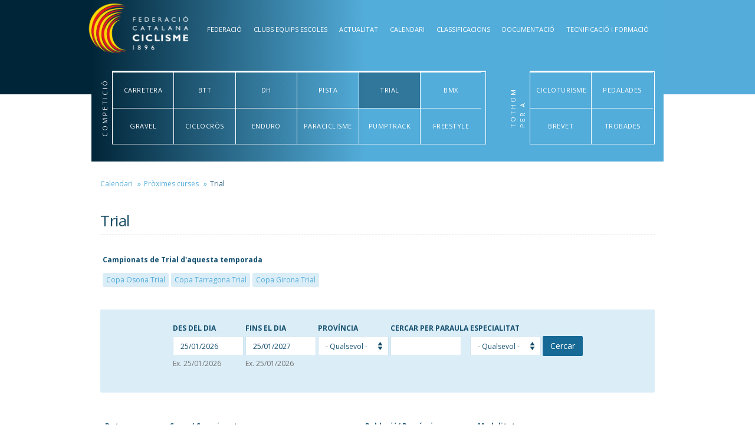

--- FILE ---
content_type: text/html; charset=utf-8
request_url: https://www.ciclisme.cat/calendari/Trial?page=1
body_size: 40544
content:
<!DOCTYPE html PUBLIC "-//W3C//DTD XHTML+RDFa 1.0//EN"
  "http://www.w3.org/MarkUp/DTD/xhtml-rdfa-1.dtd">
<html lang="ca" dir="ltr" prefix="content: http://purl.org/rss/1.0/modules/content/ dc: http://purl.org/dc/terms/ foaf: http://xmlns.com/foaf/0.1/ og: http://ogp.me/ns# rdfs: http://www.w3.org/2000/01/rdf-schema# sioc: http://rdfs.org/sioc/ns# sioct: http://rdfs.org/sioc/types# skos: http://www.w3.org/2004/02/skos/core# xsd: http://www.w3.org/2001/XMLSchema#">
<head profile="http://www.w3.org/1999/xhtml/vocab">
  <meta charset="utf-8">
  <meta name="viewport" content="width=device-width initial-scale=1.0 maximum-scale=1.0">
  <meta charset="utf-8" />
<meta http-equiv="x-dns-prefetch-control" content="on" />
<link rel="dns-prefetch" href="//servers.ciclisme.cat" />
<!--[if IE 9]>
<link rel="prefetch" href="//servers.ciclisme.cat" />
<![endif]-->
<link rel="shortcut icon" href="https://www.ciclisme.cat/sites/default/files/favicon_0.ico" type="image/vnd.microsoft.icon" />
<meta name="generator" content="Drupal 7 (https://www.drupal.org)" />
<link rel="canonical" href="https://www.ciclisme.cat/calendari/Trial" />
<link rel="shortlink" href="https://www.ciclisme.cat/calendari/Trial" />
  <title>Trial | Page 2 | Federació Catalana de Ciclisme</title>
  <!-- Favicons -->
	<link rel="shortcut icon" href="/sites/all/themes/ciclisme/images/icons/faviconciclisme.ico">
	<link rel="apple-touch-icon" href="/sites/all/themes/ciclisme/images/icons/apple-touch-icon.png">
	<link rel="apple-touch-icon" sizes="72x72" href="/sites/all/themes/ciclisme/images/icons/apple-touch-icon-72x72.png">
	<link rel="apple-touch-icon" sizes="114x114" href="/sites/all/themes/ciclisme/images/icons/apple-touch-icon-114x114.png">
  <link rel="icon" href="/sites/all/themes/ciclisme/images/icons/faviconciclisme.ico">

  <style>
@import url("https://www.ciclisme.cat/modules/system/system.base.css?t8lx3c");
</style>
<style>
@import url("https://www.ciclisme.cat/sites/all/modules/jquery_update/replace/ui/themes/base/minified/jquery.ui.core.min.css?t8lx3c");
@import url("https://www.ciclisme.cat/sites/all/modules/jquery_update/replace/ui/themes/base/minified/jquery.ui.theme.min.css?t8lx3c");
@import url("https://www.ciclisme.cat/sites/all/modules/jquery_update/replace/ui/themes/base/minified/jquery.ui.datepicker.min.css?t8lx3c");
@import url("https://www.ciclisme.cat/sites/all/modules/date/date_popup/themes/jquery.timeentry.css?t8lx3c");
</style>
<style>
@import url("https://www.ciclisme.cat/profiles/cms/modules/cms/cms_core/cms-core.css?t8lx3c");
@import url("https://www.ciclisme.cat/profiles/cms/modules/contrib/fences/field.css?t8lx3c");
@import url("https://www.ciclisme.cat/modules/node/node.css?t8lx3c");
@import url("https://www.ciclisme.cat/sites/all/modules/plantilla_estils/css/custom-content-style.css?t8lx3c");
@import url("https://www.ciclisme.cat/profiles/cms/modules/contrib/views/css/views.css?t8lx3c");
</style>
<style>
@import url("https://www.ciclisme.cat/profiles/cms/modules/contrib/ctools/css/ctools.css?t8lx3c");
@import url("https://www.ciclisme.cat/sites/all/modules/dhtml_menu/dhtml_menu.css?t8lx3c");
</style>
<link rel="stylesheet" href="//cdn.jsdelivr.net/fontawesome/4/css/font-awesome.min.css" media="all" />
<style>
@import url("https://www.ciclisme.cat/profiles/cms/modules/contrib/tagclouds/tagclouds.css?t8lx3c");
@import url("https://www.ciclisme.cat/sites/all/modules/date/date_popup/themes/datepicker.1.7.css?t8lx3c");
@import url("https://www.ciclisme.cat/profiles/cms/modules/contrib/sooperthemes_basic_shortcodes/css/sooperthemes-basic-shortcodes.css?t8lx3c");
</style>
<style>
@import url("https://www.ciclisme.cat/sites/all/themes/ciclisme/css/bootstrap.css?t8lx3c");
@import url("https://www.ciclisme.cat/sites/all/themes/ciclisme/css/style.css?t8lx3c");
@import url("https://www.ciclisme.cat/sites/all/themes/ciclisme/css/tablet.css?t8lx3c");
@import url("https://www.ciclisme.cat/sites/all/themes/ciclisme/css/normal.css?t8lx3c");
@import url("https://www.ciclisme.cat/sites/all/themes/ciclisme/css/large.css?t8lx3c");
@import url("https://www.ciclisme.cat/sites/all/themes/ciclisme/css/perfect-scrollbar.css?t8lx3c");
</style>
<link rel="stylesheet" href="https://fonts.googleapis.com/css?family=Open+Sans:300,300italic,600,600italic,700,700italic,800,800italic,italic,regular|Open+Sans+Condensed:300,300italic,700&amp;subset=latin,latin-ext" media="all" />
  <!-- HTML5 element support for IE6-8 -->
  <!--[if lt IE 9]>
    <script src="//html5shiv.googlecode.com/svn/trunk/html5.js"></script>
  <![endif]-->


  <!-- Start cookieyes banner --> <script id="cookieyes" type="text/javascript" src="https://cdn-cookieyes.com/client_data/920af930893dd6a8d64b123c/script.js"></script> <!-- End cookieyes banner -->


  <script src="//ajax.googleapis.com/ajax/libs/jquery/2.2.4/jquery.min.js"></script>
<script>window.jQuery || document.write("<script src='/sites/all/modules/jquery_update/replace/jquery/2.2/jquery.min.js'>\x3C/script>")</script>
<script src="//servers.ciclisme.cat/misc/jquery-extend-3.4.0.js?v=2.2.4"></script>
<script src="//servers.ciclisme.cat/misc/jquery-html-prefilter-3.5.0-backport.js?v=2.2.4"></script>
<script src="//servers.ciclisme.cat/misc/jquery.once.js?v=1.2"></script>
<script src="//servers.ciclisme.cat/misc/drupal.js?t8lx3c"></script>
<script src="//servers.ciclisme.cat/sites/all/modules/jquery_update/js/jquery_browser.js?v=0.0.1"></script>
<script src="//ajax.googleapis.com/ajax/libs/jqueryui/1.10.2/jquery-ui.min.js"></script>
<script>window.jQuery.ui || document.write("<script src='/sites/all/modules/jquery_update/replace/ui/ui/minified/jquery-ui.min.js'>\x3C/script>")</script>
<script src="//servers.ciclisme.cat/misc/ui/jquery.ui.datepicker-1.13.0-backport.js?v=1.10.2"></script>
<script src="//servers.ciclisme.cat/modules/locale/locale.datepicker.js?v=1.10.2"></script>
<script src="//servers.ciclisme.cat/sites/all/modules/date/date_popup/jquery.timeentry.pack.js?v=1.4.7"></script>
<script src="//servers.ciclisme.cat/misc/form-single-submit.js?v=7.98"></script>
<script src="//servers.ciclisme.cat/profiles/cms/modules/cms/cms_core/styles.js?t8lx3c"></script>
<script src="//servers.ciclisme.cat/sites/all/modules/plantilla_estils/includes/option_value_alter_shortcodes.js?t8lx3c"></script>
<script src="//servers.ciclisme.cat/sites/all/modules/plantilla_estils/includes/shortcode-wysiwyg-menu-fix.js?t8lx3c"></script>
<script src="//servers.ciclisme.cat/sites/default/files/languages/ca_316fFXHkX2dyZhX8uL7t1fVThgjmusPJVgFJY-HczU4.js?t8lx3c"></script>
<script src="//servers.ciclisme.cat/sites/all/modules/dhtml_menu/dhtml_menu.js?t8lx3c"></script>
<script src="//servers.ciclisme.cat/sites/all/modules/date/date_popup/date_popup.js?t8lx3c"></script>
<script src="//servers.ciclisme.cat/sites/all/modules/google_analytics/googleanalytics.js?t8lx3c"></script>
<script>(function(i,s,o,g,r,a,m){i["GoogleAnalyticsObject"]=r;i[r]=i[r]||function(){(i[r].q=i[r].q||[]).push(arguments)},i[r].l=1*new Date();a=s.createElement(o),m=s.getElementsByTagName(o)[0];a.async=1;a.src=g;m.parentNode.insertBefore(a,m)})(window,document,"script","https://www.google-analytics.com/analytics.js","ga");ga("create", "UA-7097348-2", {"cookieDomain":"auto"});ga("send", "pageview");</script>
<script src="//servers.ciclisme.cat/profiles/cms/modules/contrib/bs_shortcodes/includes/js/bootstrap-shortcodes-tooltip.js?t8lx3c"></script>
<script src="//servers.ciclisme.cat/profiles/cms/modules/contrib/bs_shortcodes/includes/js/bootstrap-shortcodes-popover.js?t8lx3c"></script>
<script src="//servers.ciclisme.cat/sites/all/themes/bootstrap/js/misc/_collapse.js?t8lx3c"></script>
<script src="//servers.ciclisme.cat/sites/all/themes/ciclisme/js/bootstrap.js?t8lx3c"></script>
<script src="//servers.ciclisme.cat/sites/all/themes/ciclisme/js/scripts.js?t8lx3c"></script>
<script>jQuery.extend(Drupal.settings, {"basePath":"\/","pathPrefix":"","setHasJsCookie":0,"ajaxPageState":{"theme":"ciclisme","theme_token":"wNmzUB7Zt_Xd5r-Eo7UYo1sSYF4-ASYjEuECTVm0OJo","js":{"sites\/all\/themes\/bootstrap\/js\/bootstrap.js":1,"\/\/ajax.googleapis.com\/ajax\/libs\/jquery\/2.2.4\/jquery.min.js":1,"0":1,"misc\/jquery-extend-3.4.0.js":1,"misc\/jquery-html-prefilter-3.5.0-backport.js":1,"misc\/jquery.once.js":1,"misc\/drupal.js":1,"sites\/all\/modules\/jquery_update\/js\/jquery_browser.js":1,"\/\/ajax.googleapis.com\/ajax\/libs\/jqueryui\/1.10.2\/jquery-ui.min.js":1,"1":1,"misc\/ui\/jquery.ui.datepicker-1.13.0-backport.js":1,"modules\/locale\/locale.datepicker.js":1,"sites\/all\/modules\/date\/date_popup\/jquery.timeentry.pack.js":1,"misc\/form-single-submit.js":1,"profiles\/cms\/modules\/cms\/cms_core\/styles.js":1,"sites\/all\/modules\/plantilla_estils\/includes\/option_value_alter_shortcodes.js":1,"sites\/all\/modules\/plantilla_estils\/includes\/shortcode-wysiwyg-menu-fix.js":1,"public:\/\/languages\/ca_316fFXHkX2dyZhX8uL7t1fVThgjmusPJVgFJY-HczU4.js":1,"sites\/all\/modules\/dhtml_menu\/dhtml_menu.js":1,"sites\/all\/modules\/date\/date_popup\/date_popup.js":1,"sites\/all\/modules\/google_analytics\/googleanalytics.js":1,"2":1,"profiles\/cms\/modules\/contrib\/bs_shortcodes\/includes\/js\/bootstrap-shortcodes-tooltip.js":1,"profiles\/cms\/modules\/contrib\/bs_shortcodes\/includes\/js\/bootstrap-shortcodes-popover.js":1,"sites\/all\/themes\/bootstrap\/js\/misc\/_collapse.js":1,"sites\/all\/themes\/ciclisme\/js\/bootstrap.js":1,"sites\/all\/themes\/ciclisme\/js\/scripts.js":1},"css":{"modules\/system\/system.base.css":1,"misc\/ui\/jquery.ui.core.css":1,"misc\/ui\/jquery.ui.theme.css":1,"misc\/ui\/jquery.ui.datepicker.css":1,"sites\/all\/modules\/date\/date_popup\/themes\/jquery.timeentry.css":1,"profiles\/cms\/modules\/cms\/cms_core\/cms-core.css":1,"modules\/field\/theme\/field.css":1,"modules\/node\/node.css":1,"sites\/all\/modules\/plantilla_estils\/css\/custom-content-style.css":1,"profiles\/cms\/modules\/contrib\/views\/css\/views.css":1,"profiles\/cms\/modules\/contrib\/ctools\/css\/ctools.css":1,"sites\/all\/modules\/dhtml_menu\/dhtml_menu.css":1,"\/\/cdn.jsdelivr.net\/fontawesome\/4\/css\/font-awesome.min.css":1,"profiles\/cms\/modules\/contrib\/tagclouds\/tagclouds.css":1,"sites\/all\/modules\/date\/date_popup\/themes\/datepicker.1.7.css":1,"profiles\/cms\/modules\/contrib\/sooperthemes_basic_shortcodes\/css\/sooperthemes-basic-shortcodes.css":1,"sites\/all\/themes\/ciclisme\/css\/bootstrap.css":1,"sites\/all\/themes\/ciclisme\/css\/style.css":1,"sites\/all\/themes\/ciclisme\/css\/tablet.css":1,"sites\/all\/themes\/ciclisme\/css\/normal.css":1,"sites\/all\/themes\/ciclisme\/css\/large.css":1,"sites\/all\/themes\/ciclisme\/css\/perfect-scrollbar.css":1,"https:\/\/fonts.googleapis.com\/css?family=Open+Sans:300,300italic,600,600italic,700,700italic,800,800italic,italic,regular|Open+Sans+Condensed:300,300italic,700\u0026subset=latin,latin-ext":1}},"dhtmlMenu":{"nav":"open","animation":{"effects":{"height":"height","opacity":"opacity","width":0},"speed":"100"},"effects":{"siblings":"close-same-tree","children":"close-children","remember":"0"},"filter":{"type":"whitelist","list":{"menu-back-office-menu":"menu-back-office-menu","devel":0,"main-menu":0,"management":0,"menu-editor-menu":0,"menu-footer-menu":0,"navigation":0,"shortcut-set-1":0,"user-menu":0}}},"jquery":{"ui":{"datepicker":{"isRTL":false,"firstDay":"1"}}},"datePopup":{"edit-field-event-date-value-value-datepicker-popup-0":{"func":"datepicker","settings":{"changeMonth":true,"changeYear":true,"autoPopUp":"focus","closeAtTop":false,"speed":"immediate","firstDay":1,"dateFormat":"dd\/mm\/yy","yearRange":"-10:+3","fromTo":false,"defaultDate":"0y"}},"edit-field-event-date-value-1-value-datepicker-popup-0":{"func":"datepicker","settings":{"changeMonth":true,"changeYear":true,"autoPopUp":"focus","closeAtTop":false,"speed":"immediate","firstDay":1,"dateFormat":"dd\/mm\/yy","yearRange":"-10:+3","fromTo":false,"defaultDate":"0y"}}},"urlIsAjaxTrusted":{"\/calendari\/Trial":true},"better_exposed_filters":{"views":{"graella_calendari":{"displays":{"attachment_1":{"filters":[]},"page":{"filters":{"field_event_date_value":{"required":false},"field_event_date_value_1":{"required":false},"field_prov_ncia_tid":{"required":false},"keys":{"required":false},"tid":{"required":false}}}}},"banners_interes":{"displays":{"block":{"filters":[]}}}}},"googleanalytics":{"trackOutbound":1,"trackMailto":1,"trackDownload":1,"trackDownloadExtensions":"7z|aac|arc|arj|asf|asx|avi|bin|csv|doc(x|m)?|dot(x|m)?|exe|flv|gif|gz|gzip|hqx|jar|jpe?g|js|mp(2|3|4|e?g)|mov(ie)?|msi|msp|pdf|phps|png|ppt(x|m)?|pot(x|m)?|pps(x|m)?|ppam|sld(x|m)?|thmx|qtm?|ra(m|r)?|sea|sit|tar|tgz|torrent|txt|wav|wma|wmv|wpd|xls(x|m|b)?|xlt(x|m)|xlam|xml|z|zip"},"bootstrap":{"anchorsFix":1,"anchorsSmoothScrolling":1,"formHasError":1,"popoverEnabled":1,"popoverOptions":{"animation":1,"html":0,"placement":"right","selector":"","trigger":"click","triggerAutoclose":1,"title":"","content":"","delay":0,"container":"body"},"tooltipEnabled":1,"tooltipOptions":{"animation":1,"html":0,"placement":"auto left","selector":"","trigger":"hover focus","delay":0,"container":"body"}}});</script>

  <!--[if !IE]><!-->
	<script>
		if (/*@cc_on!@*/false) {
				document.documentElement.className+=' ie10';
		}
	</script><!--<![endif]-->

</head>
<body class="html not-front not-logged-in no-sidebars page-calendari page-calendari-trial" >

  <div id="skip-link">
    <a href="#main-content" class="element-invisible element-focusable">Vés al contingut</a>
  </div>
    <header id="navbar" role="banner" class="navbar navbar-default">
	<div class="topleft"></div>
	<div class="topright"></div>
  <div class="container">
    <div class="navbar-header col-sm-12 col-md-3">
                <a class="logo navbar-btn pull-left" href="/" title="Inici">
          <img src="//servers.ciclisme.cat/sites/default/files/logo-ciclisme.cat__0.png" alt="Inici" />
        </a>
          
            
      <!-- .btn-navbar is used as the toggle for collapsed navbar content -->
      <button type="button" class="navbar-toggle" data-toggle="collapse" data-target=".navbar-collapse">
        <span class="sr-only">Toggle navigation</span>
        <span class="icon-bar"></span>
        <span class="icon-bar"></span>
        <span class="icon-bar"></span>
      </button>
    </div>
  
        
    <div class="navbar-collapse collapse col-sm-12 col-md-9">
      <nav role="navigation">
                  <ul class="menu nav navbar-nav"><li class="first expanded dropdown"><a href="/federacio/junta-directiva" class="dropdown-toggle" data-toggle="dropdown">Federació <span class="caret"></span></a><ul class="dropdown-menu"><li class="first leaf"><a href="/contingut/organitzacio">Organització</a></li>
<li class="leaf"><a href="https://servers.ciclisme.cat/sites/default/files/Estatuts/Estatuts/estatuts_fcc_v02.01.25.pdf" title="">Estatuts</a></li>
<li class="leaf"><a href="/contingut/actes-fcc">Actes Assemblea-Junta</a></li>
<li class="leaf"><a href="https://portaljuridic.gencat.cat/ca/pjur_ocults/pjur_resultats_fitxa/?action=fitxa&amp;mode=single&amp;documentId=224696&amp;language=ca_ES" title="">Llei de l&#039;Esport</a></li>
<li class="leaf"><a href="/contingut/imatge-corporativa">Imatge Corporativa</a></li>
<li class="leaf"><a href="/contingut/transparencia">Portal de Transparència</a></li>
<li class="last leaf"><a href="/contacte">Contactar</a></li>
</ul></li>
<li class="expanded dropdown"><a href="/clubs/cercar-clubs" title="" class="dropdown-toggle" data-toggle="dropdown">Clubs Equips Escoles <span class="caret"></span></a><ul class="dropdown-menu"><li class="first leaf"><a href="/contingut/cercar-clubs-equips-escoles-centres-de-tecnificacio">Cercar Clubs</a></li>
<li class="leaf"><a href="/clubs/alta-de-clubs">Alta i Modificació de Clubs</a></li>
<li class="leaf"><a href="https://servers.ciclisme.cat/sites/default/files/T%C3%A8cnics/Varis/gestio_de_clubs_informacio_fiscaldocumental_2026_v13.01.26.pdf" title="">Gestió de clubs</a></li>
<li class="leaf"><a href="https://sites.google.com/view/ciclismebase/escoles-de-ciclisme" title="">Escoles</a></li>
<li class="leaf"><a href="/contingut/equips">Equips de competició</a></li>
<li class="last leaf"><a href="/contingut/ajuts-clubs-2025-0">Ajuts a Clubs</a></li>
</ul></li>
<li class="expanded dropdown"><a href="/noticies/tot" title="" class="dropdown-toggle" data-toggle="dropdown">Actualitat <span class="caret"></span></a><ul class="dropdown-menu"><li class="first leaf"><a href="/noticies/tot" title="">Notícies</a></li>
<li class="last leaf"><a href="/noticies/federacio" title="">Notícies federació</a></li>
</ul></li>
<li class="expanded dropdown"><a href="/calendari/tot" title="" class="dropdown-toggle" data-toggle="dropdown">Calendari <span class="caret"></span></a><ul class="dropdown-menu"><li class="first leaf"><a href="/calendari/carretera" title="">CARRETERA</a></li>
<li class="leaf"><a href="/calendari/gravel" title="">GRAVEL</a></li>
<li class="leaf"><a href="/calendari/Btt" title="">BTT</a></li>
<li class="leaf"><a href="/calendari/Ciclocr%C3%B2s" title="">CICLOCRÒS</a></li>
<li class="leaf"><a href="/calendari/DHi" title="">DH</a></li>
<li class="leaf"><a href="/calendari/Enduro" title="">ENDURO</a></li>
<li class="leaf"><a href="/calendari/Pista" title="">PISTA</a></li>
<li class="leaf"><a href="/calendari/Paraciclisme" title="">PARACICLISME</a></li>
<li class="leaf"><a href="/calendari/Trial" title="" class="active">TRIAL</a></li>
<li class="leaf"><a href="/calendari/PumpTrack" title="">PUMPTRACK</a></li>
<li class="leaf"><a href="/calendari/BMX" title="">BMX</a></li>
<li class="leaf"><a href="/calendari/FreeStyle" title="">FREESTYLE</a></li>
<li class="leaf"><a href="/calendari/Cicloturisme" title="">CICLOTURISME</a></li>
<li class="leaf"><a href="/calendari/Brevet" title="">BREVET</a></li>
<li class="leaf"><a href="/calendari/Pedalades" title="">PEDALADES</a></li>
<li class="leaf"><a href="/calendari/Trobades" title="">TROBADES</a></li>
<li class="last leaf"><a href="/calendari/tot" title="">Tots els calendaris</a></li>
</ul></li>
<li class="expanded dropdown"><a href="/classificacions/tot" title="" class="dropdown-toggle" data-toggle="dropdown">Classificacions <span class="caret"></span></a><ul class="dropdown-menu"><li class="first leaf"><a href="/classificacions/Carretera" title="">CARRETERA</a></li>
<li class="leaf"><a href="/classificacions/Gravel" title="">GRAVEL</a></li>
<li class="leaf"><a href="/classificacions/Btt" title="">BTT</a></li>
<li class="leaf"><a href="/classificacions/Ciclocr%C3%B2s" title="">CICLOCRÒS</a></li>
<li class="leaf"><a href="/classificacions/DHi" title="">DH</a></li>
<li class="leaf"><a href="/classificacions/Enduro" title="">ENDURO</a></li>
<li class="leaf"><a href="/classificacions/Pista" title="">PISTA</a></li>
<li class="leaf"><a href="/classificacions/Trial" title="">TRIAL</a></li>
<li class="leaf"><a href="/classificacions/PumpTrack" title="">PUMPTRACK</a></li>
<li class="leaf"><a href="/classificacions/BMX" title="">BMX</a></li>
<li class="leaf"><a href="/classificacions/Cicloturisme" title="">CICLOTURISME</a></li>
<li class="leaf"><a href="/classificacions/Paraciclisme" title="">PARACICLISME</a></li>
<li class="leaf"><a href="/classificacions/tot" title="">Totes les classificacions</a></li>
<li class="leaf"><a href="/campionats" title="">Campionats</a></li>
<li class="last leaf"><a href="/contingut/ranquing-catala">Rànking català</a></li>
</ul></li>
<li class="expanded dropdown"><a href="/documentacio/normatives" title="" class="dropdown-toggle" data-toggle="dropdown">Documentació <span class="caret"></span></a><ul class="dropdown-menu"><li class="first leaf"><a href="/contingut/normativa-0">Normativa</a></li>
<li class="leaf"><a href="https://www.ciclisme.cat/contingut/plec-de-procediments-0" title="">Plec de procediments</a></li>
<li class="leaf"><a href="/contingut/sollicitud-dactivitat-esportiva">Sol·licitud Curses</a></li>
<li class="leaf"><a href="https://www.ciclisme.cat/contingut/llicencia-federativa" title="node/5200980">Llicència Federativa</a></li>
<li class="leaf"><a href="https://www.ciclisme.cat/contingut/tb26-0" title="node/5200980">Targeta Bici</a></li>
<li class="leaf"><a href="/contingut/assegurances-0">Assegurances</a></li>
<li class="last leaf"><a href="/contingut/en-cas-daccident">En cas d&#039;accident</a></li>
</ul></li>
<li class="last expanded dropdown"><a href="/contingut/tecnificacio-i-formacio" title="" class="dropdown-toggle" data-toggle="dropdown">Tecnificació i formació <span class="caret"></span></a><ul class="dropdown-menu"><li class="first leaf"><a href="/contingut/programa-futur">Programa FUTUR</a></li>
<li class="leaf"><a href="/tecnificacio/centres-de-tecnificacio">Centres de tecnificació</a></li>
<li class="leaf"><a href="/contingut/programa-arc">ARC (Alt Rendiment Català)</a></li>
<li class="leaf"><a href="/tecnificacio/seleccions-catalanes">Seleccions catalanes</a></li>
<li class="leaf"><a href="https://sites.google.com/view/cursosfcc-cat/nivell-1" title="">Formació de tècnics</a></li>
<li class="last leaf"><a href="http://formaciobici.com/" title="">Formació de Mecànics</a></li>
</ul></li>
</ul>                              </nav>
    </div>
      </div>
</header>
  <div class="region region-header">
    
<div class="topleft"></div>
<div class="topright"></div>
<div id="block-block-3" class="block block-block block-filtre-modalitat container">

	<nav role="navigation">
		<span class="tipus-target">Competició</span>
		<ul class="menu navbar-nav">
							<li class="Carretera">
					
					<a class="link Carretera" href="/contingut/Carretera">
						<span class="span-tipus"></span>
            <span>
							Carretera            </span>
					</a>
				</li>
							<li class="Btt">
					
					<a class="link Btt" href="/contingut/Btt">
						<span class="span-tipus"></span>
            <span>
							Btt            </span>
					</a>
				</li>
							<li class="DH">
					
					<a class="link DH" href="/contingut/DH">
						<span class="span-tipus"></span>
            <span>
							DH            </span>
					</a>
				</li>
							<li class="Pista">
					
					<a class="link Pista" href="/contingut/Pista">
						<span class="span-tipus"></span>
            <span>
							Pista            </span>
					</a>
				</li>
							<li class="Trial">
					
					<a class="link active Trial" href="/contingut/Trial">
						<span class="span-tipus"></span>
            <span>
							Trial            </span>
					</a>
				</li>
							<li class="BMX">
					
					<a class="link BMX" href="/contingut/BMX">
						<span class="span-tipus"></span>
            <span>
							BMX            </span>
					</a>
				</li>
							<li class="Gravel">
					
					<a class="link Gravel" href="/contingut/Gravel">
						<span class="span-tipus"></span>
            <span>
							Gravel            </span>
					</a>
				</li>
							<li class="Ciclocròs">
					
					<a class="link Ciclocròs" href="/contingut/Ciclocròs">
						<span class="span-tipus"></span>
            <span>
							Ciclocròs            </span>
					</a>
				</li>
							<li class="Enduro">
					
					<a class="link Enduro" href="/contingut/Enduro">
						<span class="span-tipus"></span>
            <span>
							Enduro            </span>
					</a>
				</li>
							<li class="Paraciclisme">
					
					<a class="link Paraciclisme" href="/contingut/Paraciclisme">
						<span class="span-tipus"></span>
            <span>
							Paraciclisme            </span>
					</a>
				</li>
							<li class="PumpTrack">
					
					<a class="link PumpTrack" href="/contingut/PumpTrack">
						<span class="span-tipus"></span>
            <span>
							PumpTrack            </span>
					</a>
				</li>
							<li class="FreeStyle">
					
					<a class="link FreeStyle" href="/contingut/FreeStyle">
						<span class="span-tipus"></span>
            <span>
							FreeStyle            </span>
					</a>
				</li>
						
		</ul>

		<span class="tipus-target">Per a tothom</span>
		<ul class="menu navbar-nav">
							<li class="Cicloturisme">
					
					<a class="link Cicloturisme" href="/contingut/Cicloturisme">
						<span class="span-tipus"></span>
            <span>
							Cicloturisme            </span>
					</a>
				</li>
							<li class="Pedalades">
					
					<a class="link Pedalades" href="/contingut/Pedalades">
						<span class="span-tipus"></span>
            <span>
							Pedalades            </span>
					</a>
				</li>
							<li class="Brevet">
					
					<a class="link Brevet" href="/contingut/Brevet">
						<span class="span-tipus"></span>
            <span>
							Brevet            </span>
					</a>
				</li>
							<li class="Trobades">
					
					<a class="link Trobades" href="/contingut/Trobades">
						<span class="span-tipus"></span>
            <span>
							Trobades            </span>
					</a>
				</li>
						
		</ul>
	</nav>

</div>  </div>



<div class="main-container container">

  <div class="row">

    

    <section class="col-sm-12">
      <ol class="breadcrumb"><li><a href="/calendari/tot" title="">Calendari</a></li>
<li><a href="/calendari/tot">Pròximes curses</a></li>
<li class="active">Trial</li>
</ol>         
      
                              <h1>Trial</h1>        <div class="region region-content">
    <section id="block-system-main" class="block block-system clearfix">

      
  <div class="view view-graella-calendari view-id-graella_calendari view-display-id-page view-dom-id-37089c8dd0ab5507d31a670d5ed7c041">
						<div class="view-header">
			<style>
</style>		</div>
				<div class="attachment attachment-before">
			<div class="view view-graella-calendari view-id-graella_calendari view-display-id-attachment_1">
						<div class="view-header">
			Campionats de Trial d'aquesta temporada		</div>
			
			<div class="view-content">
			<div class="views-row views-row-1 views-row-odd views-row-first">
  
  <div class="views-field views-field-title">        <span class="field-content"><a href="/campionat/trial/copa-osona-trial">Copa Osona Trial</a></span>  </div></div>
<div class="views-row views-row-2 views-row-even">
  
  <div class="views-field views-field-title">        <span class="field-content"><a href="/campionat/trial/copa-tarragona-trial">Copa Tarragona Trial</a></span>  </div></div>
<div class="views-row views-row-3 views-row-odd views-row-last">
  
  <div class="views-field views-field-title">        <span class="field-content"><a href="/campionat/trial/copa-girona-trial-0">Copa Girona Trial</a></span>  </div></div>
 		</div>
						</div> 		</div>
				<div class="view-filters">
			<form action="/calendari/Trial" method="get" id="views-exposed-form-graella-calendari-page" accept-charset="UTF-8"><div><div class="views-exposed-form">
  <div class="views-exposed-widgets clearfix">
          <div id="date_views_exposed_filter-94f6868a51c89dc31aa330e78372ee97-wrapper" class="views-exposed-widget views-widget-filter-field_event_date_value">
                  <label for="date_views_exposed_filter-94f6868a51c89dc31aa330e78372ee97">
            Des del dia          </label>
                        <div class="views-widget">
          <div id="date_views_exposed_filter-94f6868a51c89dc31aa330e78372ee97" class="form-wrapper form-group"><div id="edit-field-event-date-value-value-wrapper"><div id="edit-field-event-date-value-value-inside-wrapper"><div  class="container-inline-date"><div class="form-item form-item-field-event-date-value-value form-type-date-popup form-group"><div id="edit-field-event-date-value-value"  class="date-padding"><div class="form-item form-item-field-event-date-value-value-date form-type-textfield form-group"><input class="form-control form-text" type="text" id="edit-field-event-date-value-value-datepicker-popup-0" name="field_event_date_value[value][date]" value="25/01/2026" size="20" maxlength="30" /> <label class="control-label element-invisible" for="edit-field-event-date-value-value-datepicker-popup-0">Data</label>
<div class="help-block"> Ex. 25/01/2026</div></div></div> <label class="control-label element-invisible" for="edit-field-event-date-value-value">Des del dia</label>
</div></div></div></div></div>        </div>
              </div>
          <div id="date_views_exposed_filter-edca6967e58160504190a313c013562d-wrapper" class="views-exposed-widget views-widget-filter-field_event_date_value_1">
                  <label for="date_views_exposed_filter-edca6967e58160504190a313c013562d">
            Fins el dia          </label>
                        <div class="views-widget">
          <div id="date_views_exposed_filter-edca6967e58160504190a313c013562d" class="form-wrapper form-group"><div id="edit-field-event-date-value-value-wrapper"><div id="edit-field-event-date-value-value-inside-wrapper"><div  class="container-inline-date"><div class="form-item form-item-field-event-date-value-1-value form-type-date-popup form-group"><div id="edit-field-event-date-value-1-value"  class="date-padding"><div class="form-item form-item-field-event-date-value-1-value-date form-type-textfield form-group"><input class="form-control form-text" type="text" id="edit-field-event-date-value-1-value-datepicker-popup-0" name="field_event_date_value_1[value][date]" value="25/01/2027" size="20" maxlength="30" /> <label class="control-label element-invisible" for="edit-field-event-date-value-1-value-datepicker-popup-0">Data</label>
<div class="help-block"> Ex. 25/01/2026</div></div></div> <label class="control-label element-invisible" for="edit-field-event-date-value-1-value">Fins el dia</label>
</div></div></div></div></div>        </div>
              </div>
          <div id="edit-field-prov-ncia-tid-wrapper" class="views-exposed-widget views-widget-filter-field_prov_ncia_tid">
                  <label for="edit-field-prov-ncia-tid">
            Província          </label>
                        <div class="views-widget">
          <div class="form-item form-item-field-prov-ncia-tid form-type-select form-group"><select class="form-control form-select" id="edit-field-prov-ncia-tid" name="field_prov_ncia_tid"><option value="All" selected="selected">- Qualsevol -</option><option value="33">Altres</option><option value="802">ANDORRA</option><option value="801">FRANÇA</option><option value="7">Barcelona</option><option value="10">Girona</option><option value="9">Lleida</option><option value="8">Tarragona</option></select></div>        </div>
              </div>
          <div id="edit-keys-wrapper" class="views-exposed-widget views-widget-filter-keys">
                  <label for="edit-keys">
            Cercar per paraula          </label>
                        <div class="views-widget">
          <div class="form-item form-item-keys form-type-textfield form-group"><input title="Introduïu els termes que voleu cercar." class="form-control form-text" type="text" id="edit-keys" name="keys" value="" size="15" maxlength="128" /></div>        </div>
              </div>
          <div id="edit-tid-wrapper" class="views-exposed-widget views-widget-filter-tid">
                  <label for="edit-tid">
            Especialitat          </label>
                        <div class="views-widget">
          <div class="form-item form-item-tid form-type-select form-group"><select class="form-control form-select" id="edit-tid" name="tid"><option value="All" selected="selected">- Qualsevol -</option><option value="182">Competició</option><option value="851">Promoció</option></select></div>        </div>
              </div>
                    <div class="views-exposed-widget views-submit-button">
      <button type="submit" id="edit-submit-graella-calendari" name="" value="Cercar" class="btn btn-primary form-submit">Cercar</button>
    </div>
      </div>
</div>
</div></form>		</div>
	
			<div class="view-content">
			    
    <table class="views-table cols-5 table table-hover table-striped" >
            <thead>
    <tr>
        <th class="views-field views-field-nothing-2"  scope="col">
    Data    </th>
        <th class="views-field views-field-php"  scope="col">
    Cursa/ Campionats    </th>
        <th class="views-field views-field-nothing"  scope="col">
    Població/ Província    </th>
        <th class="views-field views-field-nothing-1"  scope="col">
    Modalitat    </th>
        <th  scope="col">
        </th>
        </tr>
    </thead>
        <tbody>
        <tr class="odd views-row-first">
        <td class="views-field views-field-nothing-2" >
    <span  property="dc:date" datatype="xsd:dateTime" content="2026-10-25T09:00:00+01:00" class="date-display-single">25/10/2026</span>    </td>
        <td class="views-field views-field-php" >
    <a href="/cursa/trial/6e-trial-de-girona-fires-de-st-narcis">6È TRIAL DE GIRONA FIRES DE ST. NARCÍS </a><ul><li><a href="/campionat/trial/copa-girona-trial-0">Copa Girona Trial</a></li>
</ul>    </td>
        <td class="views-field views-field-nothing" >
    Girona<br/>
Girona    </td>
        <td class="views-field views-field-nothing-1" >
    Trial<br />Competició    </td>
        <td >
    

	<span class="span-comp" title="Competició"> </span>
		<span class="span-class" title="Classificacions"> </span>
	    			<span class="span-insc" title="Inscripcions"> </span>
			<span class="vermell" title="Precalendari/Presincrit/Anul·lada"></span>

    </td>
        </tr>
        <tr class="even views-row-last">
        <td class="views-field views-field-nothing-2" >
    <span  property="dc:date" datatype="xsd:dateTime" content="2026-11-15T10:00:00+01:00" class="date-display-single">15/11/2026</span>    </td>
        <td class="views-field views-field-php" >
    <a href="/cursa/trial/copa-tarragona-trial-cambrils-3">COPA TARRAGONA TRIAL CAMBRILS</a><ul><li><a href="/campionat/trial/copa-tarragona-trial">Copa Tarragona Trial</a></li>
</ul>    </td>
        <td class="views-field views-field-nothing" >
    CAMBRILS<br/>
Tarragona    </td>
        <td class="views-field views-field-nothing-1" >
    Trial<br />Competició    </td>
        <td >
    

	<span class="span-comp" title="Competició"> </span>
		<span class="span-class" title="Classificacions"> </span>
	    			<span class="span-insc" title="Inscripcions"> </span>
			<span class="vermell" title="Precalendari/Presincrit/Anul·lada"></span>

    </td>
        </tr>
        </tbody>
    </table>
		</div>
				<div class="text-center"><ul class="pagination"><li class="pager-first"><a title="Vés a la primera pàgina" href="/calendari/Trial">« primer</a></li>
<li class="prev"><a title="Vés a la pàgina anterior" href="/calendari/Trial">‹ anterior</a></li>
<li><a title="Vés a la pàgina 1" href="/calendari/Trial">1</a></li>
<li class="active"><span>2</span></li>
</ul></div>					</div> 
</section>
  </div>
    </section>

    


  </div>
</div>

	<footer class="footer interes">
		<div class="container interes">
			<section id="block-views-banners-interes-block" class="block block-views clearfix">

      
  <div class="view view-banners-interes view-id-banners_interes view-display-id-block view-dom-id-9e92674c37a805c968df320f740ff8fc">
        
  
  
      <div class="view-content">
      
<script> jQuery('#interesCarousel').carousel({ interval: 6000 }) </script>
<div class="container-fluid">
    <div class="row-fluid">
        <div class="carousel slide" id="interesCarousel">
            <div class="carousel-inner">
                <div class="item active"><ul class="thumbnails"><li class="span3"><div class="thumbnail"><a href="https://www.aon.com/spain/default.jsp" target="_blank"><img typeof="foaf:Image" class="img-responsive" src="//servers.ciclisme.cat/sites/default/files/styles/link_inter_s/public/aon4.png?itok=giOj5jC2" width="200" height="106" alt="" /></a></div></li><li class="span3"><div class="thumbnail"><a href="https://www.inverseteams.com/es" target="_blank"><img typeof="foaf:Image" class="img-responsive" src="//servers.ciclisme.cat/sites/default/files/styles/link_inter_s/public/inverse5.jpg?itok=0aOXDYCv" width="200" height="45" alt="" /></a></div></li><li class="span3"><div class="thumbnail"><a href="http://www.servimedic.cat" target="_blank"><img typeof="foaf:Image" class="img-responsive" src="//servers.ciclisme.cat/sites/default/files/styles/link_inter_s/public/servimedic2.jpg?itok=qdc6G6Ug" width="200" height="58" alt="" /></a></div></li><li class="span3"><div class="thumbnail"><a href="https://dissenytrofeusabm.com/" target="_blank"><img typeof="foaf:Image" class="img-responsive" src="//servers.ciclisme.cat/sites/default/files/styles/link_inter_s/public/trofeusabm4.jpg?itok=X_5zRspf" width="200" height="61" alt="" /></a></div></li><li class="span3"><div class="thumbnail"><a href="https://www.talkom.net/" target="_blank"><img typeof="foaf:Image" class="img-responsive" src="//servers.ciclisme.cat/sites/default/files/styles/link_inter_s/public/talkom4.jpg?itok=Fk2XlfQ6" width="200" height="67" alt="" /></a></div></li></ul></div><div class="item"><ul class="thumbnails"><li class="span3"><div class="thumbnail"><a href="https://www.instagram.com/manteca.proassistance/" target="_blank"><img typeof="foaf:Image" class="img-responsive" src="//servers.ciclisme.cat/sites/default/files/styles/link_inter_s/public/manteca16.jpg?itok=WXa6umVp" width="200" height="126" alt="" /></a></div></li><li class="span3"><div class="thumbnail"><a href="https://mailchi.mp/ciclisme.cat/trek-catalunya" target="_blank"><img typeof="foaf:Image" class="img-responsive" src="//servers.ciclisme.cat/sites/default/files/styles/link_inter_s/public/logotip.png?itok=td2RPFcB" width="200" height="32" alt="" /></a></div></li><li class="span3"><div class="thumbnail"></div></li><li class="span3"><div class="thumbnail"></div></li><li class="span3"><div class="thumbnail"></div></li></ul></div>             
            </div>
            <a data-slide="prev" href="#interesCarousel" class="left carousel-control">‹</a>
            <a data-slide="next" href="#interesCarousel" class="right carousel-control">›</a>
        </div>
    </div>
</div>
<script> jQuery('#interesCarousel').carousel({ interval: 6000 }) </script>


<!--- 
<div class="item active">
    <ul class="thumbnails">
        <li class="span3">
            <div class="thumbnail">
                <img src="http://placehold.it/260x180" alt="">
            </div>
        </li>
    </ul>
</div> 
-->
    </div>
  
  
  
  
  
  
</div>
</section>
		</div>
	</footer>
	<footer class="footer interes">
		<div class="container interes">
			<section id="block-block-5" class="block block-block clearfix">

      
  <div id="logo-banners-fixe">

<div><a href="http://esport.gencat.cat/ca/inici/" target="_blank"><img typeof="foaf:Image" class="img-responsive" src="//servers.ciclisme.cat/sites/default/files/generalitat.png" width="200"  alt="Generalitat de Catalunya - Esports"></a></div>

<div><a href="http://www.ufec.cat/" target="_blank"><img typeof="foaf:Image" class="img-responsive" src="//servers.ciclisme.cat/sites/default/files/unio.png" width="200"  alt="Unió de federacions"></a></div>

<div><a href="https://www.uci.org/" target="_blank"><img typeof="foaf:Image" class="img-responsive" src="//servers.ciclisme.cat/sites/default/files/uci.png" width="200"  alt="UCI"></a></div>

<div ><a href="https://rfec.com/index.php/es/smartweb/seccion/seccion/rfec/home" target="_blank"><img typeof="foaf:Image" class="img-responsive" src="//servers.ciclisme.cat/sites/default/files/ciclismo.png" width="200" alt="Real Federación Española Ciclismo"></a></div>

</div>
</section>
		</div>
	</footer>
<!-- footer class="footer map">
	 
		  	<div class ="container map">
		  				</div>
	
</footer -->
<footer class ="footer terms">
	<div class="container terms">
		<section id="block-bean-peu" class="block block-bean clearfix">

      
  <div class="entity entity-bean bean-content-block clearfix" about="/block/peu" typeof="">

  <div class="content">
    
  <div class="field-block-content">
    <span class="span-copy">© 2026 Federació Catalana de Ciclisme</span> <span class ="span-links"> <a href="/text-legal">Avís legal </a> | <a href="/politica-cookies"> Política de cookies </a> | <a href="/politica-privacitat">Política de privacitat </a> | <a href="/contacte">Contactar</a></span>  </div>
  </div>
</div>

</section>
	</div>
</footer>  <script src="//servers.ciclisme.cat/sites/all/themes/bootstrap/js/bootstrap.js?t8lx3c"></script>
</body>
</html>


--- FILE ---
content_type: text/css
request_url: https://www.ciclisme.cat/sites/all/themes/ciclisme/css/style.css?t8lx3c
body_size: 75547
content:
/************* FONTFACE *************/

@font-face {
    font-family: "helvetica";
    src: url('../fonts/helvetica-neue-thin-35.eot');
    src: url('../fonts/helvetica-neue-thin-35.eot?#iefix') format('embedded-opentype'),
         url('../fonts/helvetica-neue-thin-35.woff') format('woff'),
         url('../fonts/helvetica-neue-thin-35.ttf') format('truetype'),
         url('../fonts/helvetica-neue-thin-35.svg#helvetica-neue-thin-35') format('svg');
    font-weight: 100;
    font-style: normal;
	
	-webkit-font-smoothing: antialiased; /* Fix for webkit rendering */
	-webkit-text-size-adjust: 100%;
	-moz-font-smoothing: antialiased; /* Fix for webkit rendering */
	-moz-text-size-adjust: 100%;
	-ms-font-smoothing: antialiased; /* Fix for webkit rendering */
	-ms-text-size-adjust: 100%;
}

/*BODY*/

body,
html {
	width:100%;
	height:100%;
	margin:0;
	padding:0;
	color:#165171;
	font-family: "Open sans", sans-serif;
	line-height:14px;
	font-size: 11px;
}

.main-container {
	min-height:700px;
}

.region-header {
	display:none;
}
aside {
	margin-top:20px;
}

/*HEADER*/

header {
	border:0!important;
	height:60px;
	z-index: 3;
}
header .topleft,
header .topright {
	position:absolute;
	width:50%;
	height:60px;
	background:#012538;
	left:0;
	z-index:1;
}
header .topright {
	background:#53acda;
	right:0;
	left:inherit;
}
header .topleft,
header .topright {
	background:#277aa4\9;
}
.ie10 header .topleft {
	background:#012538;
}
.ie10 header .topright {
	background:#53acda;
}
header .container {
	position:relative;
	background: rgba(1,37,56,1);
	background:#277aa4\9;
	background: -moz-linear-gradient(left, rgba(1,37,56,1) 0%, rgba(83,173,218,1) 48%, rgba(83,173,218,1) 100%);
	background: -webkit-gradient(left top, right top, color-stop(0%, rgba(1,37,56,1)), color-stop(48%, rgba(83,173,218,1)), color-stop(100%, rgba(83,173,218,1)));
	background: -webkit-linear-gradient(left, rgba(1,37,56,1) 0%, rgba(83,173,218,1) 48%, rgba(83,173,218,1) 100%);
	background: -o-linear-gradient(left, rgba(1,37,56,1) 0%, rgba(83,173,218,1) 48%, rgba(83,173,218,1) 100%);
	background: -ms-linear-gradient(left, rgba(1,37,56,1) 0%, rgba(83,173,218,1) 48%, rgba(83,173,218,1) 100%);
	background: linear-gradient(to right, rgba(1,37,56,1) 0%, rgba(83,173,218,1) 48%, rgba(83,173,218,1) 100%);
/*	filter: progid:DXImageTransform.Microsoft.gradient( startColorstr='#012538', endColorstr='#53adda', GradientType=1 );*/
	z-index:2;
}
/*.navbar-header {
	display: flex;
	justify-content: space-between;
	max-width: 100%;
	width: 100vw !important;
	align-items: center;
}*/

.logo{
	margin: 0 0 0 -20px;
	margin: 5px auto 0 0;
}
.logo img {
  height: 56px;
  margin-top: 4px;
}

a {
	color:#53acda;
	outline:0!important;
}
a:hover,
a:focus {
  color: #53acda;
  text-decoration: underline;
	outline:0!important;
}

a,
a:before,
a:after,
a img,
a span,
.btn,
select {
	transition:all 0.2s linear;
	-moz-transition:all 0.2s linear; /* Firefox 4 */
	-webkit-transition: all 0.2s linear; /* Safari and Chrome */
	-o-transition:all 0.2s linear; /* Opera */
}
h1, .h1, h2, .h2, h3, .h3, hr {
  display: inline-block;
  width: 100%;
}
h1, .h1 {
  font-size: 18px;
  font-weight: 400;
  letter-spacing: -.5px;
	margin-bottom: 10px;
  border-bottom: 1px dashed #ccc;
  padding-bottom: 6px;
	color:#174c65;
}
h2, .h2 {
  font-size: 14px;
  font-weight: 400;
  letter-spacing: -.5px;
	margin-bottom: 10px;
}
h3, .h3 {
	font-size: 16px;
}

hr {
	border-top: 1px dashed #ccc;
}

.table > thead > tr > th,
.table > tbody > tr > th,
.table > tfoot > tr > th,
.table > thead > tr > td,
.table > tbody > tr > td,
.table > tfoot > tr > td {
  padding: 8px;
  line-height: 1.42857143;
  vertical-align: top;
  border-top: 1px solid #ddf4ff;
}
.table > thead > tr > th {
  border-bottom: 0px solid #ddd;
}






/*FORM*/


form .legal-text {
	font-size: 90%;
	margin-top: 20px;
}

label {
  font-weight: 600;
  text-transform: uppercase;
  /*font-size: 12px;*/
}
.form-item {
	margin:0!important;
}
.form-control {
  display: inline-block;
  width: 100%;
	font-size:12px;
	min-width:190px;
	color:#165171;
	border-radius: 2px;
  border: 1px solid #165171;
	-webkit-box-shadow: inset 0 1px 1px rgba(0,0,0,0);
  box-shadow: inset 0 1px 1px rgba(0,0,0,0);
	outline:0!important;
	margin: 0!important;
}
	.form-control:focus {
		border-color:#165171;
  	box-shadow: 0 1px 1px rgba(0,0,0,0);
	}
.field-name-field-cursa-inscripcions {
	position:relative;
}
.field-name-field-cursa-inscripcions:before {
	content:" ";
	position:absolute;
	background:rgba(255,255,255,.7);
	left:0;
	top:20px;
	width:100%;
	height:100%;
	z-index: 9;
}

input,
textarea,
select,
select option {
	-webkit-appearance: none;
	-moz-appearance: none;
	-ms-appearance: none;
	-o-appearance: none;
	appearance: none;
	outline:0!important;
  font-family: "Open sans", sans-serif !important;
}

/* FIREFOX FIX OF UGLY SELECT BOXES */ 
@supports (-​moz-appearance:none) { 
  select { 
    -moz-appearance:none;
  }
}
.form-select,
.form-select option,
option,
.select-items div,
.select-selected,
.form-control,
select.form-control option,
select.form-control optgroup {
  font-family:"Open Sans", sans-serif !important;
  -moz-font-family: "Open Sans", sans-serif !important;
  font-size: inherit;
}

input[type="checkbox"]{
	-webkit-appearance: checkbox;
	-moz-appearance: checkbox;
	-ms-appearance: checkbox;
	-o-appearance: checkbox;
	appearance: checkbox;
	width: 16px;
	height: 16px;
	display: inline-block;
	border: 1px solid #176a96;
	margin-bottom: 20px;
	position: relative !important;
	vertical-align: top;
	margin-right: 6px !important;
	top: -2px;
	margin-left: 0;
}
select {
	background: #fff url(../images/bg-select.png) no-repeat right center!important;
}
	select:focus,
	select:hover {
		background-image:url(../images/bg-select-focus.png);
	}

/* For Microsoft IE */
select::-ms-expand {	
	display: none;
}
.form-type-select {
	/*background-color:#fff;*/
}
.btn {
	border-radius: 2px;
  background-color: #176a96;
  border-color: #176a96;
}
.btn:hover,
.btn:focus {
  background-color: #53acda;
  border-color: #53acda;
}
.boto-continuar {
  color:#fff;
  background-color: #53acda;
  border-color: #53acda;
}
  .boto-continuar:hover {
    color:#fff;
    background-color: #7fa9c4;
    border-color: #7fa9c4;
  }
.views-exposed-form .views-exposed-widget .btn {
  margin-top: 24px;
}
.view-graella-campionats form .views-exposed-widget .btn {
  margin-top: 26px;
}
.content-cursa .btn,
.inscripcio-button {
	color:#fff;
	background-color: #53acda;
  border-color: #53acda;
}
.content-cursa .btn:hover,
.content-cursa .btn:focus,
.inscripcio-button:hover,
.inscripcio-button:focus {
	color:#53acda;
  background-color: #176a96;
  border-color: #176a96;
}


.inscripcio-button-wrapper {
	padding-bottom: 10px;
}

.form-control[disabled],
.form-control[readonly],
fieldset[disabled] .form-control {
  background-color: transparent;
  border: 1px solid #666;
  color: #666;
  opacity: 0.8;
}

/*NAV*/

.navbar-default .navbar-nav {
	/*height:100px;
	line-height:100px;*/
	margin-top: 0;
}
.navbar-default .navbar-nav > li {
	/*line-height:100px;
	height:100px;*/
}
.navbar-default .navbar-nav > li > a {
  color: #fff!important;
  background-color: transparent;
	text-transform:uppercase;
	cursor:pointer!important;
}
.navbar-default .navbar-nav > li > a:hover,
.navbar-default .navbar-nav > li > a:focus,
.navbar-default .navbar-nav > li.open > a {
  color: #fff;
  background-color: #165171;
	background-color: rgba(22,81,113,.9);
	border-color: #165171;
  border-color: rgba(22,81,113,.9);
}
.navbar-default .navbar-nav > .active-trail > a,
.navbar-default .navbar-nav > .active-trail > a:hover,
.node-type-blog .navbar-collapse .navbar-nav > li:nth-child(3) > a,
.page-noticies .navbar-collapse .navbar-nav > li:nth-child(3) > a {
  color: #fff!important;
  background-color: #012C44!important;
	border-color:#012C44!important;
	font-style:normal;
}/*
.navbar-default .navbar-nav > .active-trail > a:after {
	content:" ";
	position: absolute;
  left: 37%;
  bottom: -12px;
	width: 0;
	height: 0;
	border-left: 16px solid transparent;
	border-right: 16px solid transparent;
	border-top: 12px solid #174c65;
}*/
.navbar-default .navbar-nav > .active-trail > a:after,
.node-type-blog .navbar-collapse .navbar-nav > li:nth-child(3) > a:after,
.page-noticies .navbar-collapse .navbar-nav > li:nth-child(3) > a:after {
	content:" ";
	position: absolute;
	left: 1px;
  bottom: -12px;
	width: 100%;
	height: 13px;
	background:url(../images/menu-select.png) no-repeat center center;
}
.navbar-default .navbar-nav > .open > a:after {
	display:none;
}
.navbar-nav > li > a > .caret {
	display:none;
}
.navbar-default .navbar-nav > .open > a,
.navbar-default .navbar-nav > .open > a:hover,
.navbar-default .navbar-nav > .open > a:focus {
  color: #fff!important;
  border-color: #165171!important;
  border-color: rgba(22,81,113,.94)!important;
  background-color: #165171!important;
	background-color: rgba(22,81,113,.9)!important;
	font-style:normal!important;
}

/*dropdown*/
.navbar-default .navbar-nav .dropdown-menu {
 	color: #fff;
  border-color: #165171;
  border-color: rgba(22,81,113,.94);
  background-color: #165171;
	background-color: rgba(22,81,113,.94);
	border-radius:0;
}
	.navbar-default .navbar-nav .dropdown-menu > li {
		padding: 0 15px;
	}
		.navbar-default .navbar-nav .dropdown-menu > li > a {
			color: #fff!important;
			border-bottom: 1px solid rgba(0,0,0,.12);
			border-top: 1px solid rgba(255,255,255,.2);
  		background-color: transparent!important;
			padding: 4px;
			text-indent:0px;
			font-size: 11px;
		}
			.navbar-default .navbar-nav .dropdown-menu > li > a:before {
				content:".";
				font-size:0;
				line-height:0;
				position:relative;
				margin-left: -4px;
				margin-right: 6px;
				top: -5px;
				width: 0;
				height: 0;
				border-style: solid;
				border-width: 4px 0 4px 4px;
				border-color: transparent transparent transparent transparent;
			}
		.navbar-default .navbar-nav .dropdown-menu > li:first-child > a {
			border-top: 0;
		}
		.navbar-default .navbar-nav .dropdown-menu > li:last-child > a {
			border-bottom: 0;
		}
			.navbar-default .navbar-nav .dropdown-menu > li > a:hover,
			.navbar-default .navbar-nav .dropdown-menu > li > a.active-trail,
			.navbar-default .navbar-nav .dropdown-menu > li.active > a {
				text-indent:6px;
			}
			.navbar-default .navbar-nav .dropdown-menu > li > a.active-trail,
			.navbar-default .navbar-nav .dropdown-menu > li.active > a {
				opacity:.6;
			}
			.navbar-default .navbar-nav .dropdown-menu > li > a:hover:before,
			.navbar-default .navbar-nav .dropdown-menu > li > a.active-trail:before,
			.navbar-default .navbar-nav .dropdown-menu > li.active > a:before {
				border-color: transparent transparent transparent #53acda;
			}
			.navbar-default .navbar-nav .dropdown-menu > li > a.active-trail:before,
			.navbar-default .navbar-nav .dropdown-menu > li.active > a:before {
				border-color: transparent transparent transparent rgba(255,255,255,.6);
			}

.navbar-default .navbar-toggle {
	background-color: #fff;
  border: 1px solid #fff;
	border-radius: 3px;
	margin-top: 15px;
	margin-right: 0;
	margin-left: auto;
	height: fit-content;
}
.navbar-default .navbar-toggle .icon-bar {
  background-color: #53acda;
}


.navbar-inverse .nav li.dropdown.open > .dropdown-toggle,
.navbar-inverse .nav li.dropdown.active > .dropdown-toggle,
.navbar-inverse .nav li.dropdown.open.active > .dropdown-toggle,
.navbar,
.navbar-inverse .navbar-inner {
    filter: none;
    background-image: none;
}

		
/*Modalitats*/

.block-filtre-modalitat {
	margin-top: -20px;
  margin-bottom: 30px;
}
	.block-filtre-modalitat nav {
		width:100%;
		margin-top:20px;
		overflow:hidden;
		background: rgba(83,173,218,1);
		background: -moz-linear-gradient(left, rgba(83,173,218,1) 0%, rgba(1,62,95,1) 50%, rgba(1,62,95,1) 100%);
		background: -webkit-gradient(left top, right top, color-stop(0%, rgba(83,173,218,1)), color-stop(68%, rgba(1,62,95,1)), color-stop(100%, rgba(1,62,95,1)));
		background: -webkit-linear-gradient(left, rgba(83,173,218,1) 0%, rgba(1,62,95,1) 68%, rgba(1,62,95,1) 100%);
		background: -o-linear-gradient(left, rgba(83,173,218,1) 0%, rgba(1,62,95,1) 68%, rgba(1,62,95,1) 100%);
		background: -ms-linear-gradient(left, rgba(83,173,218,1) 0%, rgba(1,62,95,1) 68%, rgba(1,62,95,1) 100%);
		background: linear-gradient(to right, rgba(83,173,218,1) 0%, rgba(1,62,95,1) 68%, rgba(1,37,56,1) 100%);
		filter: progid:DXImageTransform.Microsoft.gradient( startColorstr='#53adda', endColorstr='#012538', GradientType=1 );
		display: flex;
	}
	.block-filtre-modalitat nav .navbar-nav {
		float: none;
		margin: 0;
		padding:0;
	}
		.block-filtre-modalitat nav .navbar-nav li {
			list-style-type:none;
			width:10%;
			text-align:center;
		}
			.block-filtre-modalitat nav .navbar-nav li a {
				display:block;
				width:100%;
				padding:0;
				color:#fff;
				text-transform:uppercase;
				text-decoration:none;
				background-repeat:no-repeat;
				background-position: center 6px;
			}
			.block-filtre-modalitat nav .navbar-nav li a:hover {
				color: #fff;
				background-color: #165171;
				background-color: rgba(22,81,113,.9);
				background-size:100% auto;
				border-color: #165171;
				border-color: rgba(22,81,113,.9);
			}
			/*** .block-filtre-modalitat nav .navbar-nav li:nth-child(1) a {
				background-image:url(../images/img-carretera.png);
				background-size: 64% auto;
			}
			.block-filtre-modalitat nav .navbar-nav li:nth-child(2) a {
				background-image:url(../images/img-btt.png);
				background-size: 65% auto;
			}
			.block-filtre-modalitat nav .navbar-nav li:nth-child(3) a {
				background-image:url(../images/img-btt-descens.png);
				background-size: 64% auto;
			}
			.block-filtre-modalitat nav .navbar-nav li:nth-child(4) a {
				background-image:url(../images/img-ciclocross.png);
				background-size: 65% auto;
			}
			.block-filtre-modalitat nav .navbar-nav li:nth-child(5) a {
				background-image:url(../images/img-bmx.png);
				background-size: 64% auto;
			}
			.block-filtre-modalitat nav .navbar-nav li:nth-child(6) a {
				background-image:url(../images/img-pista.png);
				background-size: 64% auto;
			}
			.block-filtre-modalitat nav .navbar-nav li:nth-child(7) a {
				background-image:url(../images/img-trial.png);
				background-size: 65% auto;
			}
			.block-filtre-modalitat nav .navbar-nav li:nth-child(8) a {
				background-image:url(../images/img-cicloturisme.png);
				background-size: 64% auto;
			}
			.block-filtre-modalitat nav .navbar-nav li:nth-child(9) a {
				background-image:url(../images/img-paraciclisme.png);
				background-size: 72% auto;
			}
			***/
			.block-filtre-modalitat nav .navbar-nav li a.active,
			.block-filtre-modalitat nav .navbar-nav li a.active:hover {
				color: #fff;
				background-color: #012C44;
				border-color:#012C44;
				font-style:normal;
			}
				.block-filtre-modalitat nav .navbar-nav li a.active:after {
					content:" ";
					position: absolute;
					width: 100%;
					height: 23px;
					background:url(../images/menu-select.png) no-repeat bottom center;
				}
			.block-filtre-modalitat nav .navbar-nav li a span {
				display: block;
				width: 100%;
			}
			.block-filtre-modalitat nav .navbar-nav li a .span-tipus {
				height: 12px;
				font-size: 9px;
				line-height: 12px;
				font-weight: 400;
				text-transform: uppercase;
				opacity: .7;
			}
			.block-filtre-modalitat nav .navbar-nav li a .span-tipus:empty {
				display: none;
			}
				
		
/*BREADCRUMB*/

.breadcrumb {
  padding: 0;
  margin-bottom: 20px;
  list-style: none;
  background-color: transparent;
  border-radius: 0px;
	font-weight:500;
}
	.breadcrumb > li+li:before {
		padding: 0 5px;
		color: #53acda;
		content: "»";
	}
	.breadcrumb > .active {
		color: #165171;
		font-weight:400;
	}
.breadcrumb:after {
	content: " ";
  width: 100%;
  height: 33px;
  left: 0;
  position: absolute;
}


/*FOLDERS*/

.filetree li.folder {
  height: 40px;
  background-size: auto 50%;
}
.filetree .files li.folder,
.filetree .files a {
  padding-left: 40px;
	
	transition:all 0.2s linear;
	-moz-transition:all 0.2s linear; /* Firefox 4 */
	-webkit-transition: all 0.2s linear; /* Safari and Chrome */
	-o-transition:all 0.2s linear; /* Opera */
}

/*DOCUMENTS*/

.view-vista-documents .carpeta  {
	border-left: 1px dashed #ccc;
  margin-left: 13px;
}
.view-vista-documents .carpeta .btn {
	display:block;
	text-align:left;
	padding:0;
	border:0;
	background:none;
	color:#174c65;
	outline:0!important;
}
.view-vista-documents .carpeta .btn:before {
	position:absolute;
	content:".";
	color:transparent;
	display:inline-block;
	width: 30px;
  height: 26px;
  margin-top: 8px;
	background:#fff;
	background-image:url(../images/folder_open.png);
	background-repeat:no-repeat;
	background-position:center 2px;
	background-size:100% auto;
	margin-left: -16px;
}
.view-vista-documents .carpeta:first-child .btn:before {
  margin-top: -2px;
  padding-top: 10px;
  height: 37px;
	background-position:center 12px;
}
.view-vista-documents .carpeta:last-child .btn:before {
  margin-top: 7px;
  padding-bottom: 10px;
  height: 37px;
	background-position:center 3px;
}
.view-vista-documents .carpeta .btn.collapsed:before {
	background-image:url(../images/folder.png);
}
	.view-vista-documents .carpeta .btn h3 {
		font-size: 14px;
		line-height: 22px;
  	font-weight: 400;
		margin:0;
		color:#174c65;
		padding:10px 0;
		padding-left:32px;
		text-transform: capitalize;
	}
	.view-vista-documents .carpeta .btn:hover h3 {
		color:#53acda;
		
		transition:all 0.2s linear;
		-moz-transition:all 0.2s linear; /* Firefox 4 */
		-webkit-transition: all 0.2s linear; /* Safari and Chrome */
		-o-transition:all 0.2s linear; /* Opera */
	}	
	.view-vista-documents .carpeta .views-row:last-child {
		padding-bottom:30px;
	}
	.view-vista-documents .carpeta .field-files {
		line-height:30px;
	}
		.view-vista-documents .carpeta .field-files:before {
  		position: relative;
			display: inline-block;
			content:".";
			color:transparent;
			font-size:0;
			line-height:0;
			border-top:1px dashed #ccc;
			width:27px;
			height:0;
			top: -4px;
		}

/*JUNTA DIRECTIVA*/

.carreg {
	background: #f9f9f9;
  border-radius: 3px;
	text-transform: uppercase;
	margin-bottom:20px;
}
.carreg:first-child {
	margin-top:20px;
}
	.carreg span {
		border-bottom:1px solid #eee;
		border-left:0;
		display:block;
		padding: 0 6px;
		line-height: 32px;
		font-weight:400;
		min-height: 34px;
	}
		.carreg span strong {
			color:rgba(78,159,199,1);
			font-weight: 400;
		}
	.carreg .input-group-addon {
		display: inline-block;
		width:100%;
		height:34px;
		border:0;
  	border-radius: 3px 3px 0 0;
		color:#fff;
		line-height: 32px;
		margin-right: 12px;
		text-align:left;
		
		background-color: #4fa8d6;
	}

/*COMISSIONS*/

.comissio {
  border-radius: 3px;
	text-transform: uppercase;
	margin-bottom:20px;
}
.comissio.last {
	height: 100px;
}
.comissio.treball {
	height: auto;
}
.comissio:first-child {
	margin-top:20px;
}
	.comissio span {
		border:1px solid #eee;
		border-left:0;
		border-bottom:0;
		display:block;
		line-height: 30px;
		font-weight:400;
		background: #f9f9f9;
	}
	.comissio span:last-child {
		border-bottom:1px solid #eee;
	}
		.comissio span strong {
			color:rgba(78,159,199,1);
		}
	.comissio .input-group-addon {
		display:block;
		width: 100%;
		height:34px;
		border:0;
  	border-radius: 3px 3px 0 0;
		color:#fff;
		line-height: 32px;
		padding: 0 12px;
		text-align:left;
		
		background-color: #174c65;
	}
	.comissio span .input-group-addon {
		float:left;
		display: inline-block;
		width:106px;
		height:31px;
  	border-radius: 0;
		line-height: 32px;
		margin-right: 12px;
		text-align:left;
		
		background: #53acda;
	}
	.comissio span:last-child .input-group-addon {
		border-radius:0 0 0 3px
	}

/*DELEGACIONS*/

.delegacio {
  border-radius: 3px;
	/*margin-bottom:20px;*/
	/*height: 222px;*/
	overflow:hidden;
}
.delegacio.mail {
	height: auto;
}
.delegacio.treball {
	height: auto;
}
.delegacio:first-child {
	margin-top:20px;
}
	.delegacio img {
  	float: left;
		height: 155px;
  	margin-right:12px;
		border-radius:0 0 0 3px;
	}
	.delegacio div {
		display: inline-block;
		width: 100%;
		float: left;
	}
	.delegacio span {
		/*border:1px solid #eee;*/
		border-left:0;
		border-bottom:0;
		display:block;
		line-height: 30px;
		font-weight:400;
		background: #f9f9f9;
	}
	.delegacio span.llarg {
		padding-left: 161px;
		line-height: 24px;
	}
	.delegacio span.mapa {
		display:inline-block;
		width:100%;
		float:left;
	}
	.delegacio.contactar span.llarg {
		padding-left: 32px;
		height: 50px;
	}
	.delegacio span:last-child {
		border-bottom:1px solid #eee;
	}
		.delegacio span strong {
			color:rgba(78,159,199,1);
		}
	.delegacio span img {
		display: inline;
		width: 20px;
		height: 20px;
		margin-right: 6px;
		margin-top: 3px;
	}
	.delegacio.contactar span img {
		margin-left: 6px;
	}
	.delegacio span.mapa img {
		width: 100%;
		height: auto;
		margin: 0;
		margin-bottom:6px;
		border-radius:0;
	}
	.delegacio .input-group-addon {
		display:block;
		width: 100%;
		text-transform: uppercase;
		text-align:left;
		height:34px;
		border:0;
  	border-radius: 3px 3px 0 0;
		color:#fff;
		line-height: 32px;
		padding: 0 12px;
		background-color: #174c65;
	}
	.delegacio span .input-group-addon {
		float:left;
		display: inline-block;
		width:150px;
		height:31px;
  	border-radius: 0;
		line-height: 32px;
		margin-right: 12px;
		text-align:left;
		
		background: rgb(54,120,153); /* Old browsers */
		/* IE9 SVG, needs conditional override of 'filter' to 'none' */		
		background: url([data-uri]);		
		background: -moz-linear-gradient(left,  rgba(54,120,153,1) 0%, rgba(78,159,199,1) 100%); /* FF3.6+ */		
		background: -webkit-gradient(linear, left top, right top, color-stop(0%,rgba(54,120,153,1)), color-stop(100%,rgba(78,159,199,1))); /* Chrome,Safari4+ */		
		background: -webkit-linear-gradient(left,  rgba(54,120,153,1) 0%,rgba(78,159,199,1) 100%); /* Chrome10+,Safari5.1+ */		
		background: -o-linear-gradient(left,  rgba(54,120,153,1) 0%,rgba(78,159,199,1) 100%); /* Opera 11.10+ */		
		background: -ms-linear-gradient(left,  rgba(54,120,153,1) 0%,rgba(78,159,199,1) 100%); /* IE10+ */		
		background: linear-gradient(to right,  rgba(54,120,153,1) 0%,rgba(78,159,199,1) 100%); /* W3C */		
		filter: progid:DXImageTransform.Microsoft.gradient( startColorstr='#367899', endColorstr='#4e9fc7',GradientType=1 ); /* IE6-8 */
	}
	.delegacio span:last-child .input-group-addon {
		border-radius:0 0 0 3px
	}
	
/*BOTIGA*/

.item-botiga,
.avis_enviament {
	min-height:260px;
	color:#666;
	background:url(../images/bg_item.gif);
	border-bottom:1px solid #dedede;
	margin:0 0 10px 0;
	padding:20px 0;
}
	.item-botiga .img_producte {
		text-align:center;
	}
	.item-botiga .img_producte img {
		width:100%;
	}
		.item-botiga .info_producte h2 {
			font-size:16px;
			font-weight:600;
			color:#176a96;
			border-bottom:1px solid #176a96!important;
			margin:20px 0 10px 0;
			padding:4px 0;
		}
		.item-botiga .info_producte .ref,
		.item-botiga .info_producte .import {
			/*font-size:14px;*/
		}
			.item-botiga .info_producte .import .preu {
				position:relative;
				font-size:18px;
				color:#176a96;
				top:2px;
				margin-left:4px;
			}
			.item-botiga .info_producte .import a.solicitar {
				position:relative;
				float:right;
				/*font-size:14px;*/
				color:#fff;
				text-align:center;
				text-transform:uppercase;
				text-decoration:none;
				padding:4px 30px;
				background:#53ACDC;
				border:1px solid #53ACDC;
				margin:0;
				
				-moz-border-radius:3px;
				-webkit-border-radius:3px;
				-khtml-border-radius:3px;
			}
				.item-botiga .info_producte .import a.solicitar:hover {
					background:#176a96;
					border:1px solid #165171;
				}

.avis_enviament {
	min-height:inherit;
	text-align:center;
}


/*NOTICIES*/

.div-noticia .div-noticia-image .field-blog-image {
	display:inline-block;
	width:100%;
	background:url(../images/bg_item.gif);
	text-align:center;
}

.node-blog .div-noticia-image img {
	max-width:100%;
	display:inline-block;
	margin:auto;
	max-height:580px;
}
.node-blog .div-noticia-main {
	color:#d8eaf4;
	padding:16px;
	background:#165171;
}
	.node-blog .div-noticia-main a:hover {
		color:#fff;
	}
	.node-blog .div-noticia-main h1 {
		color:#fff;
		margin: 10px 0;
		border-bottom: 0;
		padding-bottom: 0;
		font-size: 16px;
  	font-weight: 400;
	}
	.node-blog .div-noticia-main .date {
		font-weight: 100;
		color:#fff;
		color:rgba(255,255,255,.7);
	}
	.node-blog .div-noticia-main-footer {
		padding:10px;
		padding-top:0;
		background:#165171;
	}
		.node-blog .div-noticia-main-footer hr {
			border-top:1px solid rgba(0,0,0,.3);
			border-bottom:1px solid rgba(255,255,255,.1);
			margin-top: 0;
  		margin-bottom:8px;
		}
	.stButton .stLarge,
	.node-blog .div-noticia-main-footer .print {
		width: 20px!important;
		height: 20px!important;
	}
	.node-blog .div-noticia-main-footer .st_facebook_large .stLarge {
		background-image: url(../images/share-facebook.png)!important;
		background-size:100% 100%;
	}
	.node-blog .div-noticia-main-footer .st_twitter_large .stLarge {
		background-image: url(../images/share-twitter.png)!important;
		background-image: url(../images/share-x.png)!important;
		background-size:100% 100%;
	}
	.node-blog .div-noticia-main-footer .st_googleplus_large .stLarge {
		background-image: url(../images/share-googleplus.png)!important;
		background-size:100% 100%;
	}
	.node-blog .div-noticia-main-footer .st_print_large .stLarge {
		background-image: url(../images/share-print.png)!important;
		background-size:100% 100%;
	}
	.node-blog .div-noticia-main-footer .print {
		display: inline-block;
		position: relative;
		background-image: url(../images/share-print.png)!important;
		background-size:100% 100%;
		float:right;
	}
	#block-views-grid-not-cies-block,
	#block-views-clone-of-grid-home-block {
		display:none;
	}
	#block-views-grid-not-cies-block {
		margin-top:40px;
	}
	#block-views-grid-not-cies-block .block-title,
	#block-views-clone-of-grid-home-block .block-title {
		margin-bottom: 40px;
		border-bottom: 1px dashed #ccc;
		padding-bottom: 10px;
	}
	#block-views-grid-not-cies-block .block-title:before,
	#block-views-clone-of-grid-home-block .block-title:before {
		content:url(../images/ico-noticies.png);
		position: relative;
		top: 2px;
		margin-right: 10px;
		margin-left: 14px;
	}

/*GRID NOTICIES*/

.view-grid-not-cies .views-row,
.view-grid-not-cies-federacio .views-row,
.view-clone-of-grid-home .views-row {
	padding-bottom:20px;
	border-bottom: 1px dashed #ccc;
	margin-bottom:20px;
	overflow:hidden;
}
.view-grid-not-cies .views-row-last,
.view-grid-not-cies-federacio .views-row-last,
.view-clone-of-grid-home .views-row-last {
	border-bottom: 0;
}
.view-grid-not-cies span,
.view-grid-not-cies-federacio span,
.view-clone-of-grid-home span {
	display:block;
}
.view-grid-not-cies .view-header,
.view-grid-not-cies-federacio .view-header,
.view-clone-of-grid-home .view-header {
	margin-top: -15px;
  margin-bottom: 30px;
  margin-left: 15px;
}
.page-noticies .view-grid-not-cies .view-header,
.page-noticies .view-grid-not-cies-federacio .view-header {
  margin-top: 2px;
  margin-left: 0px;
}
.view-grid-not-cies .view-header .active,
.view-grid-not-cies-federacio .view-header .active,
.view-clone-of-grid-home .view-header .active {
	color:#165171;
	text-decoration:none!important;
	cursor:default;
}
.view-grid-not-cies .grid-image,
.view-grid-not-cies-federacio .grid-image,
.view-clone-of-grid-home .grid-image {
	margin-bottom:20px;
}
.view-grid-not-cies .grid-image img,
.view-grid-not-cies-federacio .grid-image img,
.view-clone-of-grid-home .grid-image img {
	width:100%;
	opacity:1;
}
.view-grid-not-cies .views-row a:hover img,
.view-grid-not-cies-federacio .views-row a:hover img,
.view-clone-of-grid-home .views-row a:hover img {
	opacity:.7;
}
.view-grid-not-cies .span-date,
.view-grid-not-cies-federacio .span-date,
.view-clone-of-grid-home .span-date {
	font-size:10px;
	font-weight:400;
  color: #165171;
}
.view-grid-not-cies .modalitat,
.view-grid-not-cies-federacio .modalitat,
.view-clone-of-grid-home .modalitat {
	font-size: 11px;
  font-style: italic;
  margin: 7px 0 1px 0;
}
/*.view-grid-not-cies .modalitat:before {
	content:"«"
}
.view-grid-not-cies .modalitat:after {
	content:"»"
}*/
.view-grid-not-cies .grid-title-h,
.view-grid-not-cies-federacio .grid-title-h,
.view-clone-of-grid-home .grid-title-h  {
	margin:0 0 10px 0;
	color:#53acda;
}
.view-grid-not-cies .grid-summary,
.view-grid-not-cies-federacio .grid-summary,
.view-clone-of-grid-home .grid-summary {
  color: #165171;
}

.view-grid-not-cies .views-row a,
.view-grid-not-cies-federacio .views-row a,
.view-clone-of-grid-home .views-row a {
	display: block;
  overflow: hidden;
	text-decoration:none!important;
}
.view-grid-not-cies .views-row a:hover .span-date,
.view-grid-not-cies .views-row a:hover .modalitat,
.view-grid-not-cies .views-row a:hover .grid-title-h,
.view-grid-not-cies .views-row a:hover .grid-summary,
.view-grid-not-cies-federacio .views-row a:hover .span-date,
.view-grid-not-cies-federacio .views-row a:hover .modalitat,
.view-grid-not-cies-federacio .views-row a:hover .grid-title-h,
.view-grid-not-cies-federacio .views-row a:hover .grid-summary,
.view-clone-of-grid-home .views-row a:hover .span-date,
.view-clone-of-grid-home .views-row a:hover .modalitat,
.view-clone-of-grid-home .views-row a:hover .grid-title-h,
.view-clone-of-grid-home .views-row a:hover .grid-summary {
	color:#53acda!important;
}
.view-grid-not-cies .view-footer,
.view-grid-not-cies-federacio .view-footer,
.view-clone-of-grid-home .view-footer {
	text-align:right;
	margin-bottom:10px;
	
}


/*CALENDARI*/ /*CLUBS*/ /*CAMPIONATS*/ /*GRIDS*/

.view-graella-calendari form,
.view-clubs-view form,
.view-pag-ultimes-classificacions form,
.view-graella-campionats form {
  border-left: 0;
  border-right: 0;
  padding: 16px;
	background:#dbedf7;
	margin-bottom:40px;
	border-radius:2px;
}
.view-graella-calendari form .form-control,
.view-clubs-view form .form-control,
.view-pag-ultimes-classificacions form .form-control,
.view-graella-campionats form .form-control {
	border: 1px solid #cce3ef;
}

.view-graella-calendari form .views-exposed-form .views-exposed-widget,
.view-clubs-view form .views-exposed-form .views-exposed-widget,
.view-pag-ultimes-classificacions form .views-exposed-form .views-exposed-widget {
  float: none;
  display: inline-table;
	padding:0;
	text-align: left;
	width:100%;
	margin-bottom: 10px;
}
.view-graella-calendari form .form-type-select,
.view-clubs-view form .form-type-select,
.view-pag-ultimes-classificacions form .form-type-select {
  margin-right: 10px;
}
.view-graella-calendari form .views-exposed-form .views-exposed-widget .btn,
.view-clubs-view form .views-exposed-form .views-exposed-widget .btn,
.view-pag-ultimes-classificacions form .views-exposed-form .views-exposed-widget .btn {
  top: 10px;
  margin: 0;
  position: relative;
}
.view-graella-calendari form .views-widget-filter-field_event_date_value .form-control,
.view-graella-calendari form .views-widget-filter-field_event_date_value_1 .form-control {
	min-width:inherit;
}

.view-graella-calendari td ul,
.view-clubs-view td ul,
.view-pag-ultimes-classificacions td ul {
	margin:0;
	padding:0;
}
.view-graella-calendari td:last-child,
.view-clubs-view td:last-child,
.view-pag-ultimes-classificacions td:last-child {
	min-width:130px;
}
	.view-graella-calendari td ul li,
	.view-clubs-view td ul li,
	.view-pag-ultimes-classificacions td ul li {
		list-style-type:none;
	}
	.view-graella-calendari td ul li:before,
	.view-clubs-view td ul li:before,
	.view-pag-ultimes-classificacions td ul li:before {
		content:"-";
		color:#53acda;
		margin-right:3px;
	}
	
	.view-graella-calendari .table-striped > tbody > tr:nth-child(odd) > td,
	.view-graella-calendari .table-striped > tbody > tr:nth-child(odd) > th,
	.view-clubs-view .table-striped > tbody > tr:nth-child(odd) > td,
	.view-clubs-view .table-striped > tbody > tr:nth-child(odd) > th,
	.view-pag-ultimes-classificacions .table-striped > tbody > tr:nth-child(odd) > td,
	.view-pag-ultimes-classificacions .table-striped > tbody > tr:nth-child(odd) > th,
	.node-campionat .table-campionat > tbody > tr:nth-child(odd) > td,
	.node-campionat .table-campionat > tbody > tr:nth-child(odd) > th {
		background-color: rgba(83,172,218,.05);
	}
	.view-graella-calendari .table-striped > tbody > tr:nth-child(odd) > td {
		border-top: 1px solid #ddf4ff;
	}
	.view-graella-calendari .table-striped > tbody > tr:hover > td,
	.view-clubs-view .table-striped > tbody > tr:hover > td,
	.view-pag-ultimes-classificacions .table-striped > tbody > tr:hover > td,
	.node-campionat .table-campionat > tbody > tr:hover > td {
		background-color: rgba(83,172,218,.02);
	}
	.view-graella-calendari .table-striped > tbody > tr > td.views-field-title,
	.view-clubs-view .table-striped > tbody > tr > td.views-field-title,
	.view-pag-ultimes-classificacions .table-striped > tbody > tr > td.views-field-title,
	.node-campionat .table-campionat > tbody > tr > td.views-field-title {
		font-weight:600;
	}
	.view-clubs-view .table-striped > tbody > tr > td:first-child {
		font-weight:600;
	}
	.view-graella-calendari .table-striped > tbody > tr > td.views-field-title ul,
	.view-clubs-view .table-striped > tbody > tr > td.views-field-title ul,
	.view-pag-ultimes-classificacions .table-striped > tbody > tr > td.views-field-title ul,
	.node-campionat .table-campionat > tbody > tr > td.views-field-title ul {
		font-weight:400;
	}
	.view-graella-calendari .table-striped > tbody > tr > td > .span-comp,
	.view-graella-calendari .table-striped > tbody > tr > td > .span-class,
	.view-graella-calendari .table-striped > tbody > tr > td > .span-insc {
		background-image: url(../images/ico-competicio.png);
		background-repeat:no-repeat;
		background-position:center center;
		width:32px;
		height:32px;
		display:inline-block;
		opacity:.3;
		margin-top:3px;
	}
	.view-graella-calendari .table-striped > tbody > tr > td > .span-comp.oci {
		background-image: url(../images/ico-oci.png);
	}
	.view-graella-calendari .table-striped > tbody > tr > td > .span-class {
		background-image: url(../images/ico-classificacio.png);
	}
	.view-graella-calendari .table-striped > tbody > tr > td > .span-insc {
		background-image: url(../images/ico-inscripcio.png);
	}
	.view-graella-calendari .table-striped > tbody > tr > td > .span-comp,
	.view-graella-calendari .table-striped > tbody > tr > td > .span-class.active,
	.view-graella-calendari .table-striped > tbody > tr > td > .span-insc.active {
		opacity:1;
	}

/*CAMPIONAT*/

.node-campionat .arxius-class {
	margin-bottom:20px;
	
}
	.node-campionat .arxius-class h3 {
		display:inline-block;
		width:auto;
		margin:0;
		font-size:18px;
	}
	.node-campionat .arxius-class h3 a:before {
		display:inline-block;
		content:" ";
		width:14px;
		height:14px;
		background:url(../images/ico-external-link.png) no-repeat center center;
		background-size:100% auto;
		margin-right:6px;
	}
	.node-campionat .arxius-class .field-classificacions {
		position:relative;
		display:inline-block;
		width:auto;
	}
		.node-campionat .arxius-class .field-classificacions .file {
			position: relative;
			top: -1px;
			margin-left: 10px;
		}
			.node-campionat .arxius-class .field-classificacions .file img {
				position:relative;
				margin-top:-2px;
			}
		.node-campionat .navcamp {
			border-top:1px dashed #ddf4ff;
			padding-top: 20px;
			line-height: 22px;
		}


/*CURSA*/


.mapa-google {
	margin:30px 0;
	overflow:hidden
}
	.mapa-google #map {
		width:100%!important;
	}
	.mapa-google #map img {
		-webkit-filter: grayscale(100%);
	}
	
.content-cursa {
	color:#d8eaf4;
	font-weight:200;
	background:#165171;
	border-radius:3px;
  padding:20px 15px;
	margin: 50px 0 70px 0;
	position:relative;
}
.content-cursa.docus {
	background:#277aa4;
}
	/*.content-cursa h2 {
		color:#fff;
		font-size: 24px;
		font-weight: 200;
  	margin: 0 0 16px 0;
	}*/
	.content-cursa h2 {
		color: #fff;
		font-size: 16px;
		font-weight: 200;
		margin: 0 auto 16px 0;
		background: #165171;
		border-radius: 3px 3px 0 0;
		display: inline-block;
		width: inherit;
		position: absolute;
		top: -34px;
		padding: 10px 15px;
		left: 0;
	}
	.content-cursa.docus h2 {
		background:#277aa4;
	}
		.content-cursa h2:after {
			position: absolute;
			content: " ";
			width: 0;
			height: 0;
			border-style: solid;
			border-width: 40px 0 0 17px;
			border-color: transparent transparent transparent #165171;
			right: -16px;
			top: 0;
		}
		.content-cursa.docus h2:after {
			border-color: transparent transparent transparent #277aa4;
		}
	
	.content-cursa a:hover {
		color:#fff;
	}
	.content-cursa .grup {
		padding:14px 0;
		border-top:1px solid rgba(255,255,255,.15);
		border-bottom:1px solid rgba(0,0,0,.15);
	}
	.content-cursa .grup:first-child {
		padding-top:0;
		border-top:0;
	}
	.content-cursa .observacions {
		margin-bottom:20px;
	}
	.content-cursa ul {
		padding:0;
		margin:0;
	}
		.content-cursa ul li {
			list-style-type:none;
		}
		.content-cursa .punts ul li:before {
			content:"-";
			margin-right:4px;
		}
	.content-cursa .span-arxius {
		display:block;
		padding:14px 0;
		margin-bottom:0;
		border-top:1px solid rgba(255,255,255,.15);
		border-bottom:1px solid rgba(0,0,0,.15);
	}
	.content-cursa .span-arxius {
		padding-top:14px;
	}
		.content-cursa .grup:last-child,
		.content-cursa .span-arxius:last-child {
			border-bottom:0;
		}
		.content-cursa .span-arxius:first-child {
			border-top:0;
			padding-top:0;
		}
		.content-cursa h3 {
			margin:0;
			margin-bottom:10px;
			font-size:14px;
			font-weight:400;
			color:#fff;
		}
		.content-cursa .span-arxius a {
			font-weight:200;
			color:#d8eaf4;
		}
	.content-cursa strong {
		color:#fff;
		font-weight:400;
	}
	.content-cursa strong {
		color:#fff;
	}
	.content-cursa .file img {
		position:relative;
		margin-top:-3px;
		margin-right:6px;
	}
	.node-event .navcamp {
		position: absolute;
		right: 30px;
		top: 26px;
	}

/*PROPERES CURSES*/

#block-quicktabs-calendari-classificacions {
	margin-bottom:40px;
}

#block-quicktabs-calendari-classificacions #quicktabs-calendari_classificacions {
  background: #165171;
	/*min-height:531px;*/
	margin-top: 0px;
  display: inline-block;
  width: 100%;
}

#block-quicktabs-calendari-classificacions .quicktabs-wrapper {
	margin-top: -7px;
} 
#block-quicktabs-calendari-classificacions .quicktabs-tabs,
#block-quicktabs-calendari-classificacions .quicktabs-tabs li {
	display: inline-block;
  width: 100%;
	padding:0;
	margin:0;
	margin-right:0px;
  position: relative;
}
#block-quicktabs-calendari-classificacions .quicktabs-tabs li {
	float:left;
	text-align:center;
}
#block-quicktabs-calendari-classificacions .quicktabs-tabs li a {
	display: inline-block;
  width: 100%;
	text-transform: uppercase;
	text-decoration:none;
  font-size: 12px;
  line-height: 20px;
  padding: 6px 16px;
	color:#fff;
  background: #165171;
}
	#block-quicktabs-calendari-classificacions .quicktabs-tabs li:first-child {
		width:130px;
	}
		#block-quicktabs-calendari-classificacions .quicktabs-tabs li:first-child a {
			background: #165171;
		}
	#block-quicktabs-calendari-classificacions .quicktabs-tabs li:last-child {
		width:160px;
	}
		#block-quicktabs-calendari-classificacions .quicktabs-tabs li:last-child a {
			background: #277aa4;
		}
#block-views-block-properes-curses-block,
#block-views-74b9f8c9687d7e64e78acc30fd1e5465 {
	float: left;
  margin-top: -5px;
  width: 100%;
	color:#fff;
	padding: 16px;
	background:#165171;
}
#block-views-74b9f8c9687d7e64e78acc30fd1e5465 {
	background:#277aa4;
}
.view-block-properes-curses,
.view-block-ultimes-classificacions {
	overflow-y:auto;
	border-bottom:1px solid #fff;
	border-bottom:1px solid rgba(0,0,0,.1);
}
	#block-views-block-properes-curses-block .veure-mes,
	#block-views-74b9f8c9687d7e64e78acc30fd1e5465 .veure-mes {
		border-top:1px solid rgba(255,255,255,.1);
		padding-top:14px;
		display:block;
		text-align:center;
		text-transform:uppercase;
		font-size:12px;
	}
	
	#block-views-block-properes-curses-block a,
	#block-views-74b9f8c9687d7e64e78acc30fd1e5465 a {
		position:relative;
		display:block;
		text-decoration:none;
		color:#fff;
		
		transition:all 0s linear!important;
		-moz-transition:all 0s linear!important; /* Firefox 4 */
		-webkit-transition: all 0s linear!important; /* Safari and Chrome */
		-o-transition:all 0s linear!important; /* Opera */
	}
	#block-views-block-properes-curses-block a:hover,
	#block-views-74b9f8c9687d7e64e78acc30fd1e5465 a:hover {
		color:#53acda;
	}
	#block-views-block-properes-curses-block a span,
	#block-views-74b9f8c9687d7e64e78acc30fd1e5465 a span {
		transition:all 0s linear!important;
		-moz-transition:all 0s linear!important; /* Firefox 4 */
		-webkit-transition: all 0s linear!important; /* Safari and Chrome */
		-o-transition:all 0s linear!important; /* Opera */
	}
	#block-views-block-properes-curses-block .veure-mes a {
		color: #53acda;
	}
	#block-views-74b9f8c9687d7e64e78acc30fd1e5465 .veure-mes a {
		color: #9ccfea;
	}
	
	#block-views-block-properes-curses-block .veure-mes a:hover,
	#block-views-74b9f8c9687d7e64e78acc30fd1e5465 .veure-mes a:hover {
		text-decoration:none;
		color:#fff;
	}

	#block-views-block-properes-curses-block h2,
	#block-views-74b9f8c9687d7e64e78acc30fd1e5465 h2 {
		font-weight: 200;
		font-size: 20px;
		letter-spacing: -.4px;
		color: rgba(255,255,255,.5);
		display:none;
	}
	#block-views-block-properes-curses-block h3,
	#block-views-74b9f8c9687d7e64e78acc30fd1e5465 h3 {
		margin-top:10px;
		margin-bottom:2px;
	}
	#block-views-block-properes-curses-block .views-row,
	#block-views-74b9f8c9687d7e64e78acc30fd1e5465 .views-row {
		margin-bottom:4px;
	}
	#block-views-block-properes-curses-block .views-row:last-child,
	#block-views-74b9f8c9687d7e64e78acc30fd1e5465 .views-row:last-child {
		margin-bottom:20px;
	}
	#block-views-block-properes-curses-block .date-display-single,
	#block-views-74b9f8c9687d7e64e78acc30fd1e5465 .date-display-single {
    font-family: "helvetica";
		font-weight:100;
		font-size: 25px;
		text-shadow: 1px 1px #165171;
		letter-spacing: -.4px;
		margin-bottom: 10px;
  	display: block;
	}
	#block-views-block-properes-curses-block .span-comp,
	#block-views-74b9f8c9687d7e64e78acc30fd1e5465 .span-comp,
	#block-views-block-properes-curses-block .span-oci,
	#block-views-74b9f8c9687d7e64e78acc30fd1e5465 .span-oci,
	#block-views-block-properes-curses-block .span-comp-insc,
	#block-views-74b9f8c9687d7e64e78acc30fd1e5465 .span-comp-insc,
	#block-views-block-properes-curses-block .span-oci-insc,
	#block-views-74b9f8c9687d7e64e78acc30fd1e5465 .span-oci-insc {
		position:relative;
		background-image: url(../images/ico-competicio2.png);
		background-repeat:no-repeat;
		background-position:center center;
		background-size:100% 100%;
		width:32px;
		height:32px;
		display:inline-block;
		opacity:1;
		margin-left: -1px;
		margin-right: 4px;
		top:-2px;
		vertical-align: top;
	}
	#block-views-block-properes-curses-block .span-comp-insc,
	#block-views-74b9f8c9687d7e64e78acc30fd1e5465 .span-comp-insc {
		background-image: url(../images/ico-competicio2-inscripcions.png);
	}
	#block-views-block-properes-curses-block .span-oci,
	#block-views-74b9f8c9687d7e64e78acc30fd1e5465 .span-oci {
		background-image: url(../images/ico-oci2.png);
	}
	#block-views-block-properes-curses-block .span-oci-insc,
	#block-views-74b9f8c9687d7e64e78acc30fd1e5465 .span-oci-insc {
		background-image: url(../images/ico-oci2-inscripcions.png);
	}
	#block-views-block-properes-curses-block .info,
	#block-views-74b9f8c9687d7e64e78acc30fd1e5465 .info {
		display: inline-block;
  	max-width: 180px;
		vertical-align: top;
	}
	#block-views-block-properes-curses-block .especialitat:before,
	#block-views-74b9f8c9687d7e64e78acc30fd1e5465 .especialitat:before {
		content:"»";
		margin:0 4px;
		font-size: 13px;
	}
	#block-views-block-properes-curses-block .div-title,
	#block-views-74b9f8c9687d7e64e78acc30fd1e5465 .div-title {
		text-transform:uppercase;
		font-weight:200;
		font-size: 11px;
		line-height: 12px;
		letter-spacing: .5px;
		margin-bottom: 3px;
		 max-width: 180px;
	}	
	#block-views-block-properes-curses-block .modalitat,
	#block-views-block-properes-curses-block .especialitat,
	#block-views-74b9f8c9687d7e64e78acc30fd1e5465 .modalitat,
	#block-views-74b9f8c9687d7e64e78acc30fd1e5465 .especialitat {
		text-transform:uppercase;
		font-size: 12px;
		line-height: 12px;
	}
	#block-views-block-properes-curses-block .especialitat,
	#block-views-74b9f8c9687d7e64e78acc30fd1e5465 .especialitat {
		font-weight:200;
		color:rgba(255,255,255,.5);
	}
	#block-views-block-properes-curses-block a:hover .especialitat,
	#block-views-74b9f8c9687d7e64e78acc30fd1e5465 a:hover .especialitat {
		color:#53acda;
	}
	#block-views-block-properes-curses-block::-webkit-scrollbar,
	#block-views-74b9f8c9687d7e64e78acc30fd1e5465::-webkit-scrollbar {
    width: 4px;
	}
	#block-views-block-properes-curses-block::-webkit-scrollbar-track,
	#block-views-74b9f8c9687d7e64e78acc30fd1e5465::-webkit-scrollbar-track {
		border-radius: 6px;
	}
	#block-views-block-properes-curses-block::-webkit-scrollbar-thumb,
	#block-views-74b9f8c9687d7e64e78acc30fd1e5465::-webkit-scrollbar-thumb {
		border-radius: 6px;
		background:#012C44;
		border:1px solid #012C44;
		outline:0;
	}
	

/*INSCRIPCIONS*/

.panel-default {
  border: 0;
  border-radius: 2px;
  -webkit-box-shadow: none;
  box-shadow: none;
}
  .panel-default > .panel-heading {
    padding: 20px 0;
    margin-bottom: 10px;
    border-bottom: 1px solid transparent;
    border-top-left-radius: 3px;
    border-top-right-radius: 3px;
    background-color: transparent;
    border-color: transparent;
  }
  .panel-default .panel-default > .panel-heading {
    padding: 0;
    margin-bottom: 20px;
  }
    .panel-default > .panel-heading .panel-title {
      display:block;
      font-size: 24px;
      line-height: 24px;
      padding-bottom:10px;
      margin: 0;
      border-bottom: 1px dashed #ccc;
    }
    .panel-default .panel-default > .panel-heading .panel-title {
      font-size: 18px;
      line-height: 20px;
      border-bottom: 0 dashed #eee;
      text-transform: uppercase;
      padding-bottom: 0;
      font-weight: 400;
    }
  .panel-default > .panel-body {
    padding: 0;
  }
    .panel-default > .panel-body > div,
    .panel-default > .panel-body > div div {
      margin-bottom:20px!important;
    }
    .panel-default > .panel-body > div:last-child {
      margin-bottom:0!important;
    }
  #conceptes-inscripcio {
    position:relative;
    padding:20px 0;
  }
  #conceptes-inscripcio .item,
  #conceptes-inscripcio #total {
    margin-bottom:10px;
  }
  #conceptes-inscripcio .item > div,
  #conceptes-inscripcio #total > div {
    display:inline-block;
  }
  #conceptes-inscripcio .concepte,
  #conceptes-inscripcio #total .preu {
    font-weight:600;
  }
  #conceptes-inscripcio .concepte:after {
    content:":";
    font-weight:600;
  }
  #ciclisme-inscripcions-2-form #edit-data-naixement {
    border:0;
    padding:0;
  }
  



/*SCROLLBAR*/

#scrollContent {
	position:relative;
}

#scrollContent2 {
	position:relative;
}


/*MENU SIDEBAR*/

#block-block-2 {
	margin:0 0 40px 0;
}
	#block-block-2 .div-header h2 {
		font-size:16px;
		color:#fff;
		background:#165171;
		padding:6px 15px;
		font-weight:200;
		letter-spacing:.1px;
		margin-bottom:0;
		margin-top:0;
	}
	#block-block-2 a {
		display:block;
		color:#165171;
		background:#f1f1f1;
		padding:6px 15px;
		border-top:1px solid #fff;
		border-bottom:1px solid #e5e5e5;
  	font-weight: 600;
		text-decoration:none;
		text-transform:uppercase;
	}
			#block-block-2 a:before {
				content:".";
				font-size:0;
				line-height:0;
				position:relative;
				margin-left: -4px;
				margin-right: 6px;
				margin-left: -16px;
				top: -5px;
				width: 0;
				height: 0;
				border-style: solid;
				border-width: 4px 0 4px 4px;
				border-color: transparent transparent transparent transparent;
			}
			#block-block-2 a:hover:before {
				border-color: transparent transparent transparent #53acda;
				margin-left: -6px;
			}
	#block-block-2 a div {
		display:inline-block;
	}
	
/*XARXES SIDEBAR*/

.block-social-media {
	text-align:center;
	margin-bottom:36px;
}
	.block-social-media a {
		margin:0 6px;
	}
	.block-social-media a,
	.block-social-media a span {
		display:inline-block;
		width:30px;
		height:30px;
		background-repeat:no-repeat;
		background-position:center center;
		background-size:100% 100%;
	}
	.block-social-media .span-twitter {
		background-image: url(../images/social-twitter.png);
		background-image: url(../images/social-x.png);
	}
		.block-social-media a:hover .span-twitter {
			background-image: url(../images/social-twitter_h.png);
			background-image: url(../images/social-x_h.png);
		}
	.block-social-media .span-facebook {
		background-image: url(../images/social-facebook.png);
	}
  	.block-social-media a:hover .span-facebook {
  		background-image: url(../images/social-facebook_h.png);
  	}
	.block-social-media .span-youtube {
		background-image: url(../images/social-youtube.png);
	}
		.block-social-media a:hover .span-youtube {
			background-image: url(../images/social-youtube_h.png);
		}
  .block-social-media .span-telegram {
    background-image: url(../images/social-telegram.png);
  }
    .block-social-media a:hover .span-telegram {
      background-image: url(../images/social-telegram_h.png);
    }
  .block-social-media .span-instagram {
    background-image: url(../images/social-instagram.png);
  }
    .block-social-media a:hover .span-instagram {
      background-image: url(../images/social-instagram_h.png);
    }

/*AVANTATGES*/

.view-avantatges h2 {
	margin-top:0;
}

.view-avantatges .div-imatge {
	margin-top:34px;
}
.view-avantatges .span-arxius,
.view-avantatges .div-url {
	margin-top:20px;
}

/*RANKING*/

.view-ranking-catala .field-any {
	text-align:left;
	font-size: 30px;
  font-weight: 200;
  letter-spacing: -1.5px;
	text-indent:0;
}
.view-ranking-catala ul {
	padding-left:10px;
	list-style-type:none;
}
.view-ranking-catala li {
	margin-bottom:10px;
}
.view-ranking-catala li:before {
  position: relative;
	display:inline-block;
	content:" ";
	width:14px;
	height:14px;
	background:url(../images/ico-external-link.png) no-repeat center center;
	background-size:100% auto;
	margin-right:6px;
	top: 2px;
}
.view-ranking-catala .views-field-title {
	display:inline-block;
}
.view-ranking-catala .table-striped > tbody > tr > td {
	padding:0 8px;
}
.view-ranking-catala .table-striped > tbody > tr > td > a {
	display:block;
	text-decoration:none;
	padding:8px 0;
}
.view-ranking-catala .table-striped > tbody > tr:nth-child(odd) > td {
  background-color: rgba(83,172,218,.05);
}
.view-ranking-catala .table-striped > tbody > tr:hover > td {
  background-color: rgba(83,172,218,.5);
}


.input-group-addon {
	font-size: 11px;
}

/*BANNERS*/

#block-views-banners-grup-1-block img {
	width:100%;
	height:auto;
	margin-bottom:6px;
}


/*CAROUSEL*/

	#myCarousel {
		padding: 0;
		margin-bottom:30px;
	}

	#myCarousel .carousel-caption {
		position:relative;
		left:0;
		right:0;
		bottom:0;
		text-align:left;
		padding: 8px 16px 16px 16px;
		background:rgba(24,113,159,.95);
		text-shadow:none;
		font-weight:200;
		line-height:16px;
		letter-spacing:.4px;
		z-index: 2;
		color:#d8eaf4;
	}
		#myCarousel .carousel-caption h3 {
			margin-top:0;
			color:#fff;
			font-weight:400;
			font-size: 14px;
			margin-bottom:6px;
		}
			#myCarousel .carousel-caption h3 a {
				margin-top:0;
				color:#fff;
				text-decoration:none;
			}
				#myCarousel .carousel-caption h3 a:hover {
					color:#d8eaf4;
				}
		#myCarousel .carousel-caption .span-date {
			position: absolute;
			background: rgba(24,113,159,.95);
			padding: 6px 6px 2px 16px;
			height:26px;
			top: -26px;
			left: 0px;
			font-size: 10px;
			font-weight: 100;
			text-shadow: 1px 1px #165171;
		}
			#myCarousel .carousel-caption .span-date:after {
				position:absolute;
				content:".";
				width: 0;
				height: 0;
				font-size:0;
				line-height:0;
				border-style: solid;
				border-width: 26px 0 0 26px;
				border-color: transparent transparent transparent rgba(24,113,159,.95);
				right:-26px;
				top:0;
			}
			.carousel img {
				width:100%;
			}
		#myCarousel .carousel-caption .modalitat {
			font-size: 10px;
			font-weight: 100;
			font-style:italic;
			color:#fff;
		}
	#myCarousel .list-group {
		position:relative;
		top:0;
		right:0;
		/*overflow: hidden;*/
		background-color:#165171;
	}
	#myCarousel .list-group-item {
		padding: 10px;
		border-radius:0px;
		cursor:pointer;
		background-color:#165171;
		border-color:#165171;
		color:#d8eaf4;
	}
		#myCarousel .list-group-item h5 {
			font-size: 12px;
			font-weight: 400;
			letter-spacing: 0px;
			margin:0 0 10px 0;
		}
		#myCarousel .list-group-item .span-date {
			position: absolute;
			bottom: 6px;
			right: 10px;
			text-align: right;
			font-size: 11px;
			font-weight: 100;
			color:#fff;
			color:rgba(255,255,255,.7);
		}
	#myCarousel .list-group .active {
		background-color:#012C44;	
		border-color:#012C44;	
		color:#fff;
	}
	/*#myCarousel .list-group .active:after {
		content:" ";
		position: absolute;
		left: 43%;
		top: -10px;
		width: 0;
		height: 0;
		border-left: 14px solid transparent;
		border-right: 14px solid transparent;
		border-bottom: 12px solid #012C44;
		z-index:3;
	}*/
	#myCarousel .list-group .active:after {
		content:" ";
		position: absolute;
		left: 1px;
		top: -12px;
		width: 100%;
		height: 13px;
		background:url(../images/news-select.png) no-repeat center center;
		z-index:99999;
	}
	
	#myCarousel .view-destacades-carousel .carousel-inner {
		display:block;
	}
	#myCarousel .carousel-controls	.glyphicon {
		font-family:"Open sans", sans-serif;
	}
	#myCarousel .carousel-controls	.glyphicon-chevron-left:before {
		content: "‹";
		font-size: 66px;
		top: -90px;
  	position: relative;
	}
	#myCarousel .carousel-controls	.glyphicon-chevron-right:before {
		content: "›";
		font-size: 66px;
		top: -90px;
  	position: relative;
	}
	
/*CAROUSEL INTERES*/

/* #block-views-banners-interes-block {
	display:none;
}  **/

#interesCarousel .thumbnails {
  margin: 0;
  padding: 0;
}
	#interesCarousel .thumbnails li {
		display:inline-block;
		float: left;
		width: 20%;
		padding-right: 17px;
		padding-left: 17px;
		vertical-align: middle;
	}
	@media screen and (max-width: 767px) {
			#interesCarousel .thumbnails li {
		    display: inline-block;
		    float: left;
		    width: 45%;
		  }
		  #block-block-5 img {
		  	width: 200px;
		  }
	}
		#interesCarousel .thumbnails li .thumbnail {
			border-radius: 0;
			padding: 0;
			border: 0;
			margin:0;
			height: 100px;
  		vertical-align: middle;
		}
			#interesCarousel .thumbnails li .thumbnail a {
				display: flex;
				margin: auto;
				width:100%;
				height: 100px;
				vertical-align: middle;
			}
				#interesCarousel .thumbnails li .thumbnail a img {
/*					width: auto;
					height: auto;
					max-height: 80px;
					max-width: 80%;*/
					margin: auto!important;
					vertical-align: middle;
					display:block;
				}
	#interesCarousel .carousel-control {
		width: auto;
		font-size: 48px;
		color: #165171;
		text-align: center;
		text-shadow: 0 1px 2px rgba(0,0,0,0);
		filter: alpha(opacity=100);
		opacity: 1;
		top:25%;
	}
	#interesCarousel .carousel-control.left,
	#interesCarousel .carousel-control.right {
		background-image: none!important;
	}
	#interesCarousel .carousel-control.left {
		left:-15px;
	}
	#interesCarousel .carousel-control.right {
		right:-15px;
	}


/*PAGINAT*/

.pagination > li {
  display: inline-block!important;
	float:left!important;
}

.pagination > li > a,
.pagination > li > span {
  padding: 6px;
	color: #53acda;
	border: 1px solid rgba(83,172,218,.2);
	background-color: #fff;
}
	.pagination > li > a:hover,
	.pagination > li > span:hover,
	.pagination > li > a:focus,
	.pagination > li > span:focus {
		color: #53acda;
		background-color: rgba(83,172,218,.2)!important;
		border: 1px solid rgba(83,172,218,.2)!important;
	}

.pagination > .disabled > span,
.pagination > .disabled > span:hover,
.pagination > .disabled > span:focus,
.pagination > .disabled > a,
.pagination > .disabled > a:hover,
.pagination > .disabled > a:focus {
  color: rgba(83,172,218,.5);
  border-color: rgba(83,172,218,.2);
	border-bottom:0;
	border-top:0;
}

.pagination > li:first-child > a,
.pagination > li:first-child > span {
  border-top-left-radius: 2px;
  border-bottom-left-radius: 2px;
}

.pagination > li:last-child > a,
.pagination > li:last-child > span {
  border-top-right-radius: 2px;
  border-bottom-right-radius: 2px;
}

.pagination > .active > a,
.pagination > .active > span,
.pagination > .active > a:hover,
.pagination > .active > span:hover,
.pagination > .active > a:focus,
.pagination > .active > span:focus {
  z-index: 2;
  color: #fff;
  cursor: default;
  background-color: #53acda;
  border-color: #53acda;
}
.pagination .progress-disabled {
	display:inline-block!important;
	float:left!important;
	color: #53acda!important;
}
.pagination .progress-disabled .ajax-progress {
	display: inline-block;
	top: 1px;
	position: relative;
}
.contacte {
	display: inline-block;
  width: 100%;
  padding: 15px;
  margin-top: 30px;
}

.verd,
.taronja,
.vermell {
  width: 10px;
  height: 10px;
  background-color: rgb(0,219,0);
  display: inline-block;
  border-radius: 5px;
  margin-right: 10px;
  margin: 10px 0 10px 10px;
	-webkit-box-shadow: inset 0px 0px 6px 0px rgba(0,0,0,.5);
	-moz-box-shadow: inset 0px 0px 6px 0px rgba(0,0,0,.5);
	box-shadow: inset 0px 0px 6px 0px rgba(0,0,0,.5);
}
.taronja {
  background-color: rgb(255,170,47);
}
.vermell {
  background-color: rgb(255,52,36);
}


.view-display-id-attachment_1 .view-header {
	margin-bottom:6px;
	font-weight:700;
	padding:4px;
}
.view-display-id-attachment_1 .view-content {
	margin-bottom:30px;
	padding:4px;
}
.view-display-id-attachment_1 .view-content .views-row {
	display:inline-block;
}
.view-display-id-attachment_1 .view-content .views-row a {
	display:inline-block;
	background: #dbedf7;
	padding:4px 6px;
	margin-right:1px;
	margin-bottom:4px;
	border-radius:3px;
}
.view-display-id-attachment_1 .view-content .views-row a:hover {
	color:#fff;
	background: #176a96;
	text-decoration:none;
}



/*CALENDARI*/

#ui-datepicker-div {
	font-family:"Open sans", sans-serif;
  background: #fff;
	border-radius:0;
	border: 1px solid #DBEDF7;
	padding:0;
}
.ui-datepicker .ui-datepicker-header {
	border:0;
	border-bottom: 1px solid rgba(83,172,218,.1);
  background: #F6FAFD;
  color: #012C44;
  font-weight: 600;
  padding: 0;
}
	.ui-datepicker .ui-datepicker-prev,
	.ui-datepicker .ui-datepicker-next {
		top: 4px;
		background:none!important;
		border:0;
		left:0;
		cursor:pointer;
	}
	.ui-datepicker .ui-datepicker-prev:hover,
	.ui-datepicker .ui-datepicker-next:hover {
		opacity:.7;
	}
	.ui-datepicker .ui-datepicker-next {
		left:inherit;
		right:0!important;
	}
	.ui-datepicker .ui-widget-header .ui-datepicker-prev .ui-icon {
		background-image: url(../images/b-calendar-prev.png);
		background-position:center center;
		background-repeat:no-repeat;
	}
	.ui-datepicker .ui-widget-header .ui-datepicker-next .ui-icon {
		background-image: url(../images/b-calendar-next.png);
		background-position:center center;
		background-repeat:no-repeat;
	}
	.ui-datepicker .ui-datepicker-title select {
		padding: 4px;
		border: 1px solid #fff;
		background-color: #fff!important;
		border-radius: 0;
		margin: 0;
		font-size: 14px;
		font-weight: 600;
		font-family: "Open sans", sans-serif;
		color: #012C44;
	}



.ui-datepicker table {
  margin: 0;
}
	.ui-datepicker th {
		color: #165171;
	}
	.ui-datepicker td {
		padding: 0;
		border-right: 1px solid rgba(83,172,218,.1);
		border-bottom: 1px solid rgba(83,172,218,.1);
	}
	.ui-datepicker td:first-child {
			border-left: 1px solid rgba(83,172,218,.1);
	}
	.ui-datepicker tr:first-child td {
			border-top: 1px solid rgba(83,172,218,.1);
	}
	.ui-datepicker tr:first-child td:first-child a {
			border-left: 1px solid rgba(83,172,218,.1);
	}
		.ui-state-default,
		.ui-widget-content .ui-state-default,
		.ui-widget-header .ui-state-default {
			border: 0;
			background: rgba(83,172,218,.05);
			color: #176a96;
			padding:6px;
			text-align:center;
		}
		.ui-state-highlight,
		.ui-widget-content .ui-state-highlight,
		.ui-widget-header .ui-state-highlight {
			background: #53acda;
			color: #fff;
		}

/*FOOTER*/

.footer {
	border:0;
}

.footer .container.interes {
	padding-top:30px;
	border-top:1px dashed #ccc;
}
.footer.map {
  border: 0;
	color:#fff;
	background:#176a96;
	padding:26px 0;
	
	display:none;
}
.footer.terms {
  border: 0;
	color:#fff;
	background:#165171;
	padding:26px 0;
	margin-top:0;
	text-align:center;
}
.footer.terms .span-copy,
.footer.terms .span-links {
	display:block;
	margin-bottom:4px;
}
	.footer.terms .span-links a {
		color:#fff;
	}


/*COOKIES*/

#cookieChoiceInfo {
	padding:0!important;
	background:rgba(1,44,68,.98)!important;
	color:#fff;
}
	#cookieChoiceInfo .container {
		padding: 16px 0 0 0;
		text-align: left;
	}
		#cookieChoiceInfo .container:before {
			content:url(../images/logo-cookies.png);
			width: 100%;
			border-bottom: 1px solid rgba(0,0,0,.8);
			padding-bottom:10px;
		}
	#cookieChoiceInfo span {
		width:100%;
		display: inline-block;
		margin-bottom:6px;
		padding: 10px!important;
		border-top: 1px solid rgba(255,255,255,.2);
	}
#cookieChoiceInfo #cookieChoiceDismiss {
	position:absolute;
  border-radius: 2px;
  background-color: #fff;
  border-color: #fff;
	color:#176a96;
	padding: 6px 12px;
	text-transform:uppercase;
	font-weight:600;
	margin-left: -96px!important;
  margin-top: -60px;
	text-decoration:none;
}
	#cookieChoiceInfo #cookieChoiceDismiss:hover {
		background-color: #fff;
	}

span.attention {
	font-size: 16px;
	line-height: 18px;
	display: block;
	margin-bottom: 30px;
	padding: 20px;
	background: aliceblue;
	border: 1px solid #176a9633;
	background: #ff00004d;
	border: 1px solid #f003;
	color: #d12424;
}

.cookie-info {

	position:absolute;
  border-radius: 2px;
  border-color: #fff;
	color:#fff;
	padding: 28px 12px;
	text-transform:uppercase;
	font-weight:600;
	margin-left: -96px!important;
  margin-top: -60px;
	text-decoration:none;

}

/*LOGIN*/

#user-login .form-item,
#user-pass .form-item {
	margin-bottom:20px!important;
}
#user-login #edit-submit,
#user-pass #edit-submit {
	color:#fff;
}

@media screen and (min-width: 480px) {
	#myCarousel .carousel-controls	.glyphicon-chevron-left:before,
	#myCarousel .carousel-controls	.glyphicon-chevron-right:before {
		top: -100px;
	}
}

@media screen and (max-width: 767px) {
  #block-views-block-properes-curses-block,
  #block-views-74b9f8c9687d7e64e78acc30fd1e5465 {
    overflow: hidden!important;
  }
}

/*********** nous Banners inferiors peu 05/2020 ******/

@media screen and (min-width: 1400px) {
#logo-banners-fixe div {float:left; padding: 48px;}
#logo-banners-fixe img {width: 188px;}

  }
@media screen and (min-width: 993px) and (max-width: 1400px) {
#logo-banners-fixe div {float:left; padding: 36px;}
#logo-banners-fixe img {width: 160px;}
  }
@media screen and (min-width: 767px) and (max-width: 993px) {
#logo-banners-fixe div {float:left; padding: 35px;}
#logo-banners-fixe img {width: 110px;}
  }
@media screen and (max-width: 767px) {
/*#logo-banners-fixe  {display:none;}*/
}

/*********** nous avís Cookies RGPD  03/2021 ******/

.eu-cookie-compliance-banner #popup-text p {
    font-size: 13px !important;
    display: contents !important;
    font-weight: 300 !important;
}

.eu-cookie-compliance-banner #popup-text  {
max-width: 100% !important;
}

.eu-cookie-compliance-banner input[type="checkbox"] {
    margin-bottom: 7px !important;
}

.eu-cookie-compliance-save-preferences-button, .eu-cookie-compliance-default-button {
    -moz-box-shadow: inset 0 1px 0 0 #ffffff !important;
    -webkit-box-shadow: none !important;
    box-shadow: none !important;
    background-color: #fff !important;
    background-image: none !important;
    border: nonev;
    color: #4c4c4c !important;
    padding: 7px 10px !important;
}

/*********** nous estil per pàgines categories 11/2022 ******/

.taula_page_noves {
	border-spacing: 10px;
  border-collapse: separate;
  width: 100%;
}
.taula_page_noves td{
	background-color: rgba(24,113,159,.95);
	align-content: right;
	width: 33.3%;
	border: 0px !important;
	text-transform: uppercase !important;
  font-size: 19px !important;
	background-size: 42px;
  background-repeat: no-repeat;
  background-position: 35px;
  height: 100px;
} 
.carretera td{background-image: url(/sites/all/themes/ciclisme/images/img-carretera.png);}
.btt td{background-image: url(/sites/all/themes/ciclisme/images/btt.png);}
.dhenduro td{background-image: url(/sites/all/themes/ciclisme/images/dhenduro.png);}
.ciclocros td{background-image: url(/sites/all/themes/ciclisme/images/ciclocros.png);}
.bmx td{background-image: url(/sites/all/themes/ciclisme/images/bmx.png);}
.pista td{background-image: url(/sites/all/themes/ciclisme/images/pista.png);}
.trial td{background-image: url(/sites/all/themes/ciclisme/images/trial.png);}
.cicloturisme td{background-image: url(/sites/all/themes/ciclisme/images/cicloturisme.png);}
.paraciclisme td{background-image: url(/sites/all/themes/ciclisme/images/paraciclisme.png);}

.taula_page_noves a{
	color: white !important;
	padding-left: 73px;	
}
.taula_page_noves a:hover{
	color: white !important;
	padding-left: 81px;	
	text-decoration: none;
	font-weight: bold;	
}
.taula_home a, .taula_home a:hover{
	font-size: 19px !important;
	padding-left: 0px;	
	padding-left: 0px;	

}
.taula_home td{
	text-align: center !important;
}
.graella_botons img {
    padding: 5px;
      transition: filter .5s ease-in-out;
  -webkit-filter: grayscale(0%); /* Ch 23+, Saf 6.0+, BB 10.0+ */
  filter: grayscale(0%); /* FF 35+ */;    
}
.graella_botons img:hover {

    -webkit-filter: grayscale(100%); /* Ch 23+, Saf 6.0+, BB 10.0+ */
  filter: grayscale(100%); /* FF 35+ */
}
.graella_botons {
	padding-bottom: 60px;
}
@media screen and (max-width: 767px) {
.graella_botons img  {width:100%;}
}



/*** 27/11/23 noves modalitats ***/

@media screen and (min-width: 1400px) {
	.block-filtre-modalitat nav .navbar-nav li, .block-filtre-modalitat nav .navbar-nav li a.active:after {
	    width: 148.5px !important; /*Una columna a la dreta*/
	    width: 130px !important; /*Dues columnes a la dreta*/
	}
}

.block-filtre-modalitat nav {
    width: 100%;
    margin-top: 20px;
    overflow: hidden;
    background: rgba(83,173,218,1);
    
}

@media screen and (min-width: 992px)
{
	.block-filtre-modalitat nav .navbar-nav li a {
		/*padding-top: 14px !important;
	  padding-bottom: 19px !important;*/
	}
}
.block-filtre-modalitat nav .tipus-target {
	transform: rotate(180deg);
  width: 20px;
  margin: auto;
  margin-right: 4px;
  display: flex;
  writing-mode: vertical-lr;
  text-orientation: mixed;
  position: relative;
  color: #fff;
	text-transform: uppercase;
	font-size: 11px;
	letter-spacing: 3px;
}

#block-block-3
{position: relative;
    background: rgba(1,37,56,1);
    background: #277aa4\9;
    background: -moz-linear-gradient(left, rgba(1,37,56,1) 0%, rgba(83,173,218,1) 48%, rgba(83,173,218,1) 100%);
    background: -webkit-gradient(left top, right top, color-stop(0%, rgba(1,37,56,1)), color-stop(48%, rgba(83,173,218,1)), color-stop(100%, rgba(83,173,218,1)));
    background: -webkit-linear-gradient(left, rgba(1,37,56,1) 0%, rgba(83,173,218,1) 48%, rgba(83,173,218,1) 100%);
    background: -o-linear-gradient(left, rgba(1,37,56,1) 0%, rgba(83,173,218,1) 48%, rgba(83,173,218,1) 100%);
    background: -ms-linear-gradient(left, rgba(1,37,56,1) 0%, rgba(83,173,218,1) 48%, rgba(83,173,218,1) 100%);
    background: linear-gradient(to right, rgba(1,37,56,1) 0%, rgba(83,173,218,1) 48%, rgba(83,173,218,1) 100%);
    padding-bottom: 29px;
        min-height: 100%;
  }

.block-filtre-modalitat nav{
	background: none !important;
} 

.region-header .topleft, .region-header .topright {
    position: absolute;
    width: 50%;
    height: 60px;
    background: #012538;
    left: 0;
    z-index: -45;
}

@media screen and (min-width: 1400px) {
.region-header, .region-header .topleft, .region-header .topright {
    height: 198px !important;
}
}

.region-header .topright {
    background: #53acda;
    right: 0;
    left: inherit;
}

.main-container {margin-top: 20px}

#block-block-3 nav > ul {
	border-right: 1px solid #fff;	
	border-bottom: 1px solid #fff;
	border-top: 2px solid #fff;
}
#block-block-3 nav > ul + .tipus-target {
	margin-left: 50px;
}
#block-block-3 nav > ul > li > a {	
    border: 1px solid #fff !important;
    border-right: 0px !important;
    border-bottom: 0px !important;
    padding: 20px 10px;
    letter-spacing: .5px;
}

@media screen and (min-width: 768px) {
	.navbar-nav > li > a {
	    border-right: 0px solid !important	;
	    border-left: 0px solid !important;
	    padding: 0 15px;
	}
}
@media screen and (min-width: 1024px) {
.navbar-default .navbar-nav > li > a:hover {
color: #203f4e !important;
background-color: transparent !important;
}
}

.navbar-default .navbar-nav > .active > a, 
.navbar-default .navbar-nav > .active > a:hover, 
.navbar-default .navbar-nav > .active > a:focus,
.navbar-default .navbar-nav > .active-trail > a, 
.navbar-default .navbar-nav > .active-trail > a:hover, 
.node-type-blog .navbar-collapse .navbar-nav > li:nth-child(3) > a, 
.page-noticies .navbar-collapse .navbar-nav > li:nth-child(3) > a

{
    background-color: transparent !important; 
    border-bottom: 5px solid white !important; 
}

.navbar-default .navbar-nav > .open > a, 
.navbar-default .navbar-nav > .open > a:hover, 
.navbar-default .navbar-nav > .open > a:focus {
	background-color: transparent !important;
	border-bottom: 5px solid rgba(22,81,113,.9) !important;
}


.navbar-default .navbar-nav > .active-trail > a:after, 
.node-type-blog .navbar-collapse .navbar-nav > li:nth-child(3) > a:after, 
.page-noticies .navbar-collapse .navbar-nav > li:nth-child(3) > a:after,
.navbar-default .navbar-nav > .active-trail > a, 
.navbar-default .navbar-nav > .active-trail > a:hover, 
.node-type-blog .navbar-collapse .navbar-nav > li:nth-child(3) > a, 
.page-noticies .navbar-collapse .navbar-nav > li:nth-child(3) > a
{
    background: none !important;
}

.block-filtre-modalitat nav .navbar-nav li a:hover {
background-color: rgb(255,255,255,0.08) !important;
}
.block-filtre-modalitat nav .navbar-nav li a.active:after {background-image: none}

.block-filtre-modalitat nav .navbar-nav li a.active, .block-filtre-modalitat nav .navbar-nav li a.active:hover {
background-color: rgba(1,44,68,.42);
}

.navbar-default .navbar-nav .dropdown-menu > li > a {
		border-top: 1px transparent;
}




/* TAULES BOTONERA */


table.botonera {
	width: 100%;
	border-collapse: collapse;
	border: 0 !important;
}
table.botonera h3,
table.botonera h4 {
	margin-bottom: 0;
}
table.botonera th,
table.botonera td,
table.botonera tr {
	padding: 5px;
}
table.botonera th,
table.botonera td {
	border: 0 !important;
}
table.botonera tr {
	/*border: 1px solid #53acda !important;*/
	border-bottom: 0;
}
table.botonera tr:last-child {
	/*border-bottom: 1px solid #53acda !important;*/
}
table.botonera tr:has(th) {
	border-color: #53acda !important;
}
table.botonera th {
	padding: 15px 30px;
}
table.botonera td {
	display: flex;
	flex-wrap: wrap;
	padding: 8px;
	padding-left: 0;
	padding-right: 0;
	gap: 8px;
}
table.botonera td +td {
	padding-top: 0;
}
table.botonera button {
	background-color: #165171; 
	border: none;
	color: white;
	padding: 15px 15px;
	text-align: center;
	text-decoration: none;
	text-transform: uppercase;
	display: flex;
	font-size: 12px;
	margin: 0;
	cursor: pointer;
	justify-content: center;
	align-items: center;
	flex-direction: column;
	font-weight: bold;
	opacity: 1;
	width: 100%;
}
table.botonera button:hover {
	opacity: .7;
}
table.botonera button.button1 {
	background-color: #33BEFF; 
	opacity: 1;
	cursor: default;
}
table.botonera td.col-2 button {
	width: calc(50% - 4px);
}
table.botonera td.col-3 button {
	width: calc(33.3333% - 5.5px);
}
table.botonera td.col-4 button {
	width: calc(25% - 6px);
}
table.botonera td.col-5 button {
	width: calc(20% - 6.5px);
}
table.botonera button span {
	font-weight: normal;
}
@media (max-width: 1023px) {
	table.botonera td.col-4 button {
		width: calc(50% - 4px);
	}
	table.botonera td.col-2 button {
		width: 100%;
	}
	table.botonera td.col-5 button {
		width: calc(50% - 4px);
	}
	table.botonera td.col-5 button:last-child {
		width: 100%;
	}
}
@media(min-width: 768px) and  (max-width: 1023px) {
	.page-node-5003896 .main-container > .row {
		display: flex;
	}
}
@media (max-width: 1023px) {
	.view-pag-ultimes-classificacions .view-content {
		max-width: 100%;
		overflow-x: auto;
	}
	.view-pag-ultimes-classificacions table.views-table .views-field-title {
		min-width: 190px;
	}
}

div iframe {
    border-width: 0px;
}
@media(min-width: 768px) and  (max-width: 1023px) {
	header#navbar {
    height: auto !important;
	}
	header#navbar > .container {
		margin: 0;
		width: 100%;
	}
	.logo {
	    margin: 0 0 0 -20px !important;
	}
	header#navbar .navbar-collapse {
		padding: 0;
		width: auto;
	}
	header#navbar .navbar-collapse > nav .navbar-nav {
		display: flex;
		float: none;
	}
	header#navbar .navbar-collapse > nav .navbar-nav .dropdown-menu > li {
    padding: 0 0;
	}
	header#navbar .navbar-collapse > nav .navbar-nav a {
    padding: 0 8px;
	  width: max-content;
  }
  header#navbar .navbar-collapse .block-filtre-modalitat {
		padding-left: 0;
	}
	header#navbar .navbar-collapse .block-filtre-modalitat .navbar-nav {
		height: auto;
	}
	header#navbar .navbar-collapse .block-filtre-modalitat nav .navbar-nav li {
		width: 158.5px;
    height: auto;
	}
	header#navbar .navbar-collapse .block-filtre-modalitat nav .navbar-nav li a {
		padding: 20px 7px;
	}
}


@media(max-width: 767px) {
	header#navbar .navbar-collapse .block-filtre-modalitat {
		padding: 0;
	}
	header#navbar .navbar-collapse .block-filtre-modalitat nav {
		display: flex;
    flex-direction: column;
  }
  header#navbar .navbar-collapse .block-filtre-modalitat nav .tipus-target {
  	margin: 0;
  	margin-top: 20px;
  	margin-bottom: 14px;
  	transform: none;
  	writing-mode: horizontal-tb;
  	width: auto;
  }
  header#navbar .navbar-collapse .block-filtre-modalitat nav .navbar-nav {
  	display: flex;
    flex-wrap: wrap;
  	width: 100%;
  }
  header#navbar .navbar-collapse .block-filtre-modalitat nav .navbar-nav li {
    width: 50%;
	}
	header#navbar .navbar-collapse .block-filtre-modalitat nav .navbar-nav li a {
		padding: 6px 7px;
	}
}


--- FILE ---
content_type: text/javascript
request_url: https://servers.ciclisme.cat/sites/default/files/languages/ca_316fFXHkX2dyZhX8uL7t1fVThgjmusPJVgFJY-HczU4.js?t8lx3c
body_size: 1747
content:
Drupal.locale = { 'pluralFormula': function ($n) { return Number(($n>1)); }, 'strings': {"":{"An AJAX HTTP error occurred.":"Hi ha hagut un error HTTP d\u0027AJAX.","HTTP Result Code: !status":"Codi de resultat HTTP: !status","An AJAX HTTP request terminated abnormally.":"Una petici\u00f3 HTTP d\u0027AJAX ha acabat de forma anormal.","Debugging information follows.":"A continuaci\u00f3 hi ha informaci\u00f3 de depuraci\u00f3.","Path: !uri":"Cam\u00ed: !uri","StatusText: !statusText":"StatusText: !statusText","ResponseText: !responseText":"ResponseText: !responseText","ReadyState: !readyState":"ReadyState: !readyState","All":"Tot","Search":"Cerca","Configure":"Configura","Autocomplete popup":"Autocompleci\u00f3 en finestra emergent","Searching for matches...":"Buscant coincid\u00e8ncies...","Select all rows in this table":"Selecciona totes les fileres d\u0027aquesta taula","Deselect all rows in this table":"Deselecciona totes les fileres d\u0027aquesta taula","Edit":"Edita","Hide":"Oculta","Show":"Mostra","(active tab)":"(pestanya activa)","Requires a title":"Requereix un t\u00edtol","Not published":"No publicat","Don\u0027t display post information":"No mostris la informaci\u00f3 de l\u0027entrada.","Re-order rows by numerical weight instead of dragging.":"Reordeneu les files per pes num\u00e8ric en comptes d\u0027arrossegar-les.","Show row weights":"Mostra el pes de les files","Hide row weights":"Amaga el pes de les files","Drag to re-order":"Arrossegueu per canviar l\u0027ordre","Changes made in this table will not be saved until the form is submitted.":"Els canvis fets en aquesta taula no es desaran fins que no envieu el formulari.","Please wait...":"Si us plau, espereu...","Cancel":"Cancel\u00b7la","Hide summary":"Amaga el resum","Edit summary":"Edita el resum","OK":"OK","Done":"Fet","Prev":"Ant.","Next":"Seg\u00fcent","Today":"Avui","January":"gener","February":"febrer","March":"mar\u00e7","April":"abril","May":"maig","June":"juny","July":"juliol","August":"agost","September":"setembre","October":"octubre","November":"novembre","December":"desembre","Jan":"gen.","Feb":"febr.","Mar":"mar\u00e7","Apr":"abr.","Jun":"jun","Jul":"jul.","Aug":"ag.","Sep":"set.","Oct":"oct.","Nov":"nov.","Dec":"des.","Sunday":"diumenge","Monday":"dilluns","Tuesday":"dimarts","Wednesday":"dimecres","Thursday":"dijous","Friday":"divendres","Saturday":"dissabte","Sun":"dg.","Mon":"dl.","Tue":"dt.","Wed":"dc.","Thu":"dj.","Fri":"dv.","Sat":"ds.","Su":"Dg.","Mo":"Dl.","Tu":"Dt.","We":"Dc.","Th":"Dj.","Fr":"Dv.","Sa":"Ds.","mm\/dd\/yy":"mm\/dd\/aa","The selected file %filename cannot be uploaded. Only files with the following extensions are allowed: %extensions.":"No s\u0027ha pogut carregar el fitxer %filename seleccionat. Nom\u00e9s s\u00f3n permesos els fitxers amb les seg\u00fcents extensions: %extensions.","- None -":"- Cap -","Save":"Desa","Alias: @alias":"\u00c0lies: @alias","No alias":"No hi ha \u00e0lies","This permission is inherited from the authenticated user role.":"Aquest perm\u00eds s\u0027hereta del rol d\u0027usuari autentificat.","Not in menu":"No est\u00e0 al men\u00fa","New revision":"Nova revisi\u00f3","No revision":"No hi ha cap revisi\u00f3","By @name on @date":"Per @name el @date","By @name":"Per @name","Other":"Altres","Add":"Afegeix","Filename":"Nom de fitxer","Status":"Estat","Size":"Mida","N\/A":"No aplica","Enabled":"Habilitat","Disabled":"Inhabilitat","Not restricted":"Sense restriccions","Restricted to certain pages":"Restringit a certes p\u00e0gines","Not customizable":"No personalitzable","The changes to these blocks will not be saved until the \u003Cem\u003ESave blocks\u003C\/em\u003E button is clicked.":"Els canvis fets a aquest bloc no es desaran fins que no es premi el bot\u00f3 \u003Cem\u003EDesar blocs\u003C\/em\u003E.","The block cannot be placed in this region.":"No es pot posar el bloc en aquesta regi\u00f3.","Enable":"Habilita","Disable":"Inhabilita","view":"mostra","Customize dashboard":"Personalitza el tauler","Yes":"S\u00ed","No":"No","none":"cap","all":"tot","Select":"Seleccioneu"},"shs":{"\u003CAdd new item\u003E":"[+] AFEGIR CARPETA"}} };

--- FILE ---
content_type: text/javascript
request_url: https://servers.ciclisme.cat/profiles/cms/modules/cms/cms_core/styles.js?t8lx3c
body_size: 355
content:
/**
 * @file
 * A JavaScript file that styles the page with bootstrap classes.
 *
 * @see sass/styles.scss for more info
 */

// JavaScript should be made compatible with libraries other than jQuery by
// wrapping it with an "anonymous closure". See:
// - https://drupal.org/node/1446420
// - http://www.adequatelygood.com/2010/3/JavaScript-Module-Pattern-In-Depth
(function ($, Drupal, window, document, undefined) {

// To understand behaviors, see https://drupal.org/node/756722#behaviors
Drupal.behaviors.cmsCore = {
  attach: function(context, settings) {
  	$('.node-blog.node-teaser .content:has(".field-blog-image")')
  		.wrapInner("<div class='row'></div>")
  		.find('.field-blog-image')
  		.addClass('col-sm-6').find('+.field-body')
  		.addClass('col-sm-6');
		$('.field-portfolio-images')
			.wrapInner("<div class='row'></div>")
			.find('img')
			.wrap('<div class="col-md-8">')
			.parent()
			.find('+blockquote')
			.wrap('<div class="col-md-4">');
  }
};
})(jQuery, Drupal, this, this.document);
